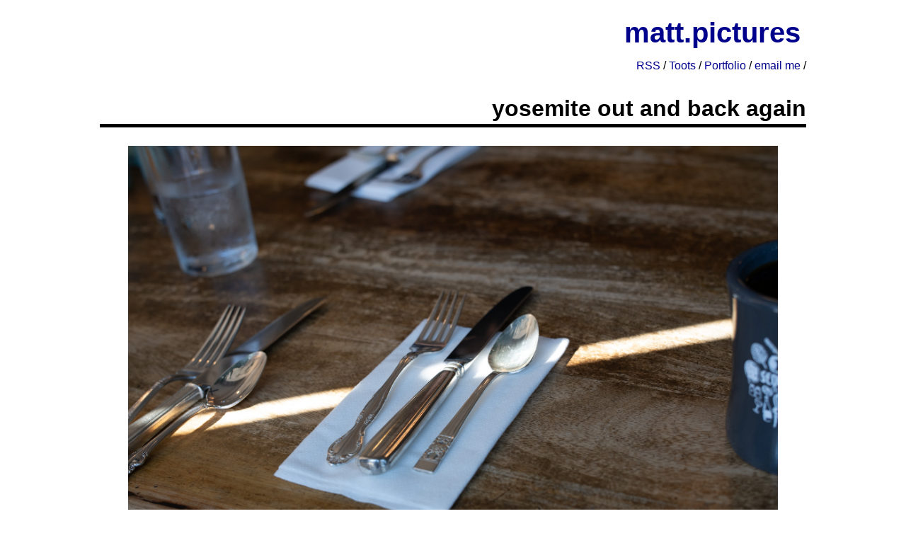

--- FILE ---
content_type: text/html; charset=utf-8
request_url: https://matt.pictures/yosemite_out_and_back_again
body_size: 3340
content:
<!DOCTYPE html>
<html lang="en" class="[scrollbar-gutter:stable]">
  <head>
    <meta charset="utf-8">
    <meta name="viewport" content="width=device-width, initial-scale=1">
    <meta name="csrf-token" content="DABwKQwveXkeKSUEc1pmNEh9YxYjLWIKKkDZJfA6xNCt44WVeD3FNhVI">

    <script defer phx-track-static type="text/javascript" src="/assets/app-5987c10272be7b1595a4d3719090dfaf.js?vsn=d">
    </script>

    <meta charset="utf-8">
    <meta http-equiv="X-UA-Compatible" content="IE=edge">
    <meta name="viewport" content="width=device-width, initial-scale=1.0">

    <meta charset="utf-8">
    <meta property="og:image" content="https://images.matt.pictures/1522/0017.jpg" />
    <meta name="google-site-verification" content="dn-WEbTLy0TZzIcsjAoD6Sin0VE5fmSSCLBIyBr7QFA">
    <meta name="twitter:card" content="summary_large_image">
    <meta property="twitter:site" content="@photomattmills" />
    <meta property="twitter:creator" content="@photomattmills" />

    <meta property="twitter:title" content="yosemite out and back again" />
    <meta property="twitter:description" content="" />
    <meta property="twitter:image" content="https://images.matt.pictures/1522/0017.jpg" />
    <style>:root{    /* --blue: #053f5e;    --middle-blue: #053f5e;    --light-blue: #115173;    --yellow: #ffd700;    --orange: #ea6227;    --light-orange: #f2a51a;    --green: #b9ebcc; */  --blue: #a3a3a4;  --middle-blue: #00028c;  --light-blue: #6b76ff;  --yellow: #000;  --orange: #fd5f00;  --light-orange: #f2a51a;  --green: #000;}.images-grid img {max-width: 100%;}.images-grid {  display: grid;  grid-template-columns: 20% 20% 20% 20% 20%;}.images-grid-cell {  margin: .2em;}body {  margin: auto;  width: 78%;  max-width: 2000px;  border: 0px solid var(--yellow);  padding: 10px;  font-family: Helvetica Neue, Arial;  color: black;  line-height:1.4;  text-align: right;}#header div {  text-align: right;}div .image_editor {  text-align: left;}div .post_editor {  text-align: left;}div .caption  {    text-align: center;    margin-top: -2em;    font-style: italic;    font-size: 80%;}form {  text-align: left;}textarea {  font-size: 1.3em;  font-family: Georgia, serif;  max-width: 100%;}p {  font-family: Times, serif;  font-size: 1.3em;  line-height: 1.3;  max-width: 37em;  margin-left: auto;  margin-right: 3vw;  text-align: left;}li {  font-family: Times, serif;  font-size: 1.3em;  line-height: 1.3;  max-width: 30em;  margin-left: auto;  margin-right: 3vw;  text-align: left;}blockquote { margin-left: auto; margin-right: -3em; border-left: 10px solid var(--middle-blue); max-width: 45em;}blockquote p { max-width: 100%; margin-left: 10px; }h1 {text-align: center;}h2 {    font-size: 2em;    border-bottom: 5px solid black;  }h6 {   font-size: 2.5em;   margin: .2em;}img {  max-width: 100%;  max-height: 85vh;}a:link {  color: var(--middle-blue);  text-decoration: none;}/* visited link */a:visited {  color: var(--blue);  text-decoration: none;}/* mouse over link */a:hover {  color: var(--orange);  text-decoration: none;}/* selected link */a:active {  color: (--light-blue);}.footer img {  width: auto;}/* @media only screen and (max-width: 800px) {  body { width: 98% }  p { font-size: 1em; margin:0; }} */tr:nth-child(odd) {  background: #eee;}@media only screen and (max-width: 900px) {  body { width: 96% }  p { font-size: 1em; }  li { font-size: 1em; }}@media only screen and (max-width: 1200px) {  p { font-family: Times, serif;  font-size: 1em;  line-height: 1.3;  margin-left: auto;  margin-right: 1vw;  text-align: left; }   li { font-family: Times, serif;  font-size: 1em;  line-height: 1.3;  margin-left: auto;  margin-right: 1vw;  text-align: left; }  img { max-width: 100%; max-height: 95vh; }      blockquote { margin:0; margin-left: auto; max-width:30em;}    blockquote p { max-width: 100%; margin-left: 10px; }}</style>
    <title>matt&#39;s pictures</title>
  </head>
  <body class="bg-white">
    <div id="page">      <div class="content">        <div id="header">          <div id="top">            <h6><a href="/" class="title">matt.pictures</a></h6>          </div>          <div id="bottom">            <div class="buttons">              <a href="http://matt.pictures/rss">RSS</a> /              <a href="https://sfba.social/@photomattmills">Toots</a> /              <a href="https://matt.pictures/portfolio">Portfolio</a> /              <a href="mailto:sunrisetimes@gmail.com">email me</a> /             </div>          </div>        </div>

    <header class="px-4 sm:px-6 lg:px-8"></header>
<main class="px-4 py-20 sm:px-6 lg:px-8">
  <div class="mx-auto max-w-2xl">
    <h2>yosemite out and back again</h2>
<div class="post">
<h1>
  <img src="https://images.matt.pictures/1522/0011.jpg" alt="">
</h1>
<p>
This was what, three weeks ago? getting dangerously close to the fluid present, in any case. Sophie was out of town this weekend, off to do work things on the east coast, and I had a weekend free to do whatever I wanted. I realized it would be a perfect time to do a quick overnight in the sierras, see what Yosemite had to offer. I had a new camera to break in and get used to, and time to burn. </p>
<h1>
  <img src="https://images.matt.pictures/1522/0012.jpg" alt="">
</h1>
<p>
So after brunch and a stop for gallon jugs of water, I started driving east. There are a couple ways to get out there, the northern route on 120, which takes you to tioga pass and switchebacks down to the valley proper or the southern route, which goes through Merced to 140. I was headed for some campgrounds on 140 that are first-come first-serve, hoping to get lucky. </p>
<h1>
  <img src="https://images.matt.pictures/1522/0013.jpg" alt="">
</h1>
<p>
And, as luck would have it, there was one tiny spot open at the first campground I stopped at. Just big enough for my little two person tent and a chair, basically. I got my tent set up and went down to the river to put my feet in the water. I sat there and read my book, there being no cell signal, for maybe an hour, and then got up to go back to the tent and sit there and watch the clouds.  </p>
<h1>
  <img src="https://images.matt.pictures/1522/0014.jpg" alt="">
</h1>
<p>
Unfortunately, instead of being high and pretty and harmless, they were a storm coming in. I rushed to get the fly on the tent and hopped inside. Then I had to get back out and re-tie the fly down to bigger rocks; the wind was gusting to maybe 30mph in the canyon, just wild. I sat in the noise of the wind and the rain, waited for it to blow out. Just sitting, alone, in the middle of the storm, can’t see out of the tent because the rain fly went all the way to the ground. </p>
<h1>
  <img src="https://images.matt.pictures/1522/0015.jpg" alt="">
</h1>
<p>
Got up in pretty bad shape, as my ground pad wasn’t holding air; made some coffee and some breakfast. Freeze dried biscuits and gravy, which is actually really palatable. Drove for a half an hour and I was in the park. Walked around, saw some things. Took a bus to a trailhead, hiked up to mirror lake, which is neither mirrored nor a lake; really a wide spot in Tenaya Creek. A nice hike though, with options that kind of get you away from the crowds.</p>
<h1>
  <img src="https://images.matt.pictures/1522/0001.jpg" alt="">
</h1>
<h1>
  <img src="https://images.matt.pictures/1522/0017.jpg" alt="">
</h1>
<h1>
  <img src="https://images.matt.pictures/1522/0018.jpg" alt="">
</h1>
<h1>
  <img src="https://images.matt.pictures/1522/0019.jpg" alt="">
</h1>
<h1>
  <img src="https://images.matt.pictures/1522/0020.jpg" alt="">
</h1>
<h1>
  <img src="https://images.matt.pictures/1522/0021.jpg" alt="">
</h1>
<h1>
  <img src="https://images.matt.pictures/1522/0022.jpg" alt="">
</h1>
<h1>
  <img src="https://images.matt.pictures/1522/0023.jpg" alt="">
</h1>
<p>
Then, after a quick stop to buy gummy bears (the best gummy bears in the world are hte ones in the gift shop in Yosemite National Park, I don’t know how they do it, it’s some local confectioner), I drove home.</p>
<h1>
  <img src="https://images.matt.pictures/1522/0002.jpg" alt="">
</h1>
<h1>
  <img src="https://images.matt.pictures/1522/0025.jpg" alt="">
</h1>

  <h4>Posted by matt on 2023-09-10T07:43:04Z GMT</h4>
</div>

<div class="mt-16">
  <a href="/" data-phx-link="redirect" data-phx-link-state="push" class="text-sm font-semibold leading-6 text-zinc-900 hover:text-zinc-700">
    <span class="hero-arrow-left-solid h-3 w-3"></span>
    Back to posts
  </a>
</div>
  </div>
</main>

    <div id="footer" class="footer">      <p>Copyright &copy; 2008-Forever, Matt Mills.<br /></p>      <a rel="license" href="http://creativecommons.org/licenses/by-nc-sa/4.0/"><img alt="Creative Commons License" style="border-width:0" src="https://i.creativecommons.org/l/by-nc-sa/4.0/88x31.png" /></a><br />This work is licensed under a <a rel="license" href="http://creativecommons.org/licenses/by-nc-sa/4.0/">Creative Commons Attribution-NonCommercial-ShareAlike 4.0 International License</a>.    </div>  </div></div>
  </body>
</html>

--- FILE ---
content_type: text/javascript
request_url: https://matt.pictures/assets/app-5987c10272be7b1595a4d3719090dfaf.js?vsn=d
body_size: 125046
content:
(()=>{var gi=Object.create;var tt=Object.defineProperty,vi=Object.defineProperties,bi=Object.getOwnPropertyDescriptor,wi=Object.getOwnPropertyDescriptors,yi=Object.getOwnPropertyNames,St=Object.getOwnPropertySymbols,ki=Object.getPrototypeOf,Et=Object.prototype.hasOwnProperty,Ai=Object.prototype.propertyIsEnumerable;var Ct=(e,t,i)=>t in e?tt(e,t,{enumerable:!0,configurable:!0,writable:!0,value:i}):e[t]=i,V=(e,t)=>{for(var i in t||(t={}))Et.call(t,i)&&Ct(e,i,t[i]);if(St)for(var i of St(t))Ai.call(t,i)&&Ct(e,i,t[i]);return e},De=(e,t)=>vi(e,wi(t));var Si=(e,t)=>()=>(t||e((t={exports:{}}).exports,t),t.exports);var Ci=(e,t,i,s)=>{if(t&&typeof t=="object"||typeof t=="function")for(let n of yi(t))!Et.call(e,n)&&n!==i&&tt(e,n,{get:()=>t[n],enumerable:!(s=bi(t,n))||s.enumerable});return e};var Ei=(e,t,i)=>(i=e!=null?gi(ki(e)):{},Ci(t||!e||!e.__esModule?tt(i,"default",{value:e,enumerable:!0}):i,e));var fi=Si((ui,Ge)=>{(function(e,t){"use strict";(function(){for(var p=0,c=["ms","moz","webkit","o"],v=0;v<c.length&&!e.requestAnimationFrame;++v)e.requestAnimationFrame=e[c[v]+"RequestAnimationFrame"],e.cancelAnimationFrame=e[c[v]+"CancelAnimationFrame"]||e[c[v]+"CancelRequestAnimationFrame"];e.requestAnimationFrame||(e.requestAnimationFrame=function(b,O){var S=new Date().getTime(),x=Math.max(0,16-(S-p)),j=e.setTimeout(function(){b(S+x)},x);return p=S+x,j}),e.cancelAnimationFrame||(e.cancelAnimationFrame=function(b){clearTimeout(b)})})();var i,s,n,r=null,o=null,a=null,l=function(p,c,v){p.addEventListener?p.addEventListener(c,v,!1):p.attachEvent?p.attachEvent("on"+c,v):p["on"+c]=v},h={autoRun:!0,barThickness:3,barColors:{0:"rgba(26,  188, 156, .9)",".25":"rgba(52,  152, 219, .9)",".50":"rgba(241, 196, 15,  .9)",".75":"rgba(230, 126, 34,  .9)","1.0":"rgba(211, 84,  0,   .9)"},shadowBlur:10,shadowColor:"rgba(0,   0,   0,   .6)",className:null},u=function(){i.width=e.innerWidth,i.height=h.barThickness*5;var p=i.getContext("2d");p.shadowBlur=h.shadowBlur,p.shadowColor=h.shadowColor;var c=p.createLinearGradient(0,0,i.width,0);for(var v in h.barColors)c.addColorStop(v,h.barColors[v]);p.lineWidth=h.barThickness,p.beginPath(),p.moveTo(0,h.barThickness/2),p.lineTo(Math.ceil(s*i.width),h.barThickness/2),p.strokeStyle=c,p.stroke()},m=function(){i=t.createElement("canvas");var p=i.style;p.position="fixed",p.top=p.left=p.right=p.margin=p.padding=0,p.zIndex=100001,p.display="none",h.className&&i.classList.add(h.className),t.body.appendChild(i),l(e,"resize",u)},g={config:function(p){for(var c in p)h.hasOwnProperty(c)&&(h[c]=p[c])},show:function(p){if(!n)if(p){if(a)return;a=setTimeout(()=>g.show(),p)}else n=!0,o!==null&&e.cancelAnimationFrame(o),i||m(),i.style.opacity=1,i.style.display="block",g.progress(0),h.autoRun&&function c(){r=e.requestAnimationFrame(c),g.progress("+"+.05*Math.pow(1-Math.sqrt(s),2))}()},progress:function(p){return typeof p=="undefined"||(typeof p=="string"&&(p=(p.indexOf("+")>=0||p.indexOf("-")>=0?s:0)+parseFloat(p)),s=p>1?1:p,u()),s},hide:function(){clearTimeout(a),a=null,n&&(n=!1,r!=null&&(e.cancelAnimationFrame(r),r=null),function p(){if(g.progress("+.1")>=1&&(i.style.opacity-=.05,i.style.opacity<=.05)){i.style.display="none",o=null;return}o=e.requestAnimationFrame(p)}())}};typeof Ge=="object"&&typeof Ge.exports=="object"?Ge.exports=g:typeof define=="function"&&define.amd?define(function(){return g}):this.topbar=g}).call(ui,window,document)});(function(){var e=t();function t(){if(typeof window.CustomEvent=="function")return window.CustomEvent;function n(r,o){o=o||{bubbles:!1,cancelable:!1,detail:void 0};var a=document.createEvent("CustomEvent");return a.initCustomEvent(r,o.bubbles,o.cancelable,o.detail),a}return n.prototype=window.Event.prototype,n}function i(n,r){var o=document.createElement("input");return o.type="hidden",o.name=n,o.value=r,o}function s(n,r){var o=n.getAttribute("data-to"),a=i("_method",n.getAttribute("data-method")),l=i("_csrf_token",n.getAttribute("data-csrf")),h=document.createElement("form"),u=document.createElement("input"),m=n.getAttribute("target");h.method=n.getAttribute("data-method")==="get"?"get":"post",h.action=o,h.style.display="none",m?h.target=m:r&&(h.target="_blank"),h.appendChild(l),h.appendChild(a),document.body.appendChild(h),u.type="submit",h.appendChild(u),u.click()}window.addEventListener("click",function(n){var r=n.target;if(!n.defaultPrevented)for(;r&&r.getAttribute;){var o=new e("phoenix.link.click",{bubbles:!0,cancelable:!0});if(!r.dispatchEvent(o))return n.preventDefault(),n.stopImmediatePropagation(),!1;if(r.getAttribute("data-method")&&r.getAttribute("data-to"))return s(r,n.metaKey||n.shiftKey),n.preventDefault(),!1;r=r.parentNode}},!1),window.addEventListener("phoenix.link.click",function(n){var r=n.target.getAttribute("data-confirm");r&&!window.confirm(r)&&n.preventDefault()},!1)})();var ye=e=>typeof e=="function"?e:function(){return e},Ti=typeof self!="undefined"?self:null,we=typeof window!="undefined"?window:null,oe=Ti||we||oe,_i="2.0.0",W={connecting:0,open:1,closing:2,closed:3},Ri=1e4,Pi=1e3,U={closed:"closed",errored:"errored",joined:"joined",joining:"joining",leaving:"leaving"},Y={close:"phx_close",error:"phx_error",join:"phx_join",reply:"phx_reply",leave:"phx_leave"},it={longpoll:"longpoll",websocket:"websocket"},xi={complete:4},He=class{constructor(e,t,i,s){this.channel=e,this.event=t,this.payload=i||function(){return{}},this.receivedResp=null,this.timeout=s,this.timeoutTimer=null,this.recHooks=[],this.sent=!1}resend(e){this.timeout=e,this.reset(),this.send()}send(){this.hasReceived("timeout")||(this.startTimeout(),this.sent=!0,this.channel.socket.push({topic:this.channel.topic,event:this.event,payload:this.payload(),ref:this.ref,join_ref:this.channel.joinRef()}))}receive(e,t){return this.hasReceived(e)&&t(this.receivedResp.response),this.recHooks.push({status:e,callback:t}),this}reset(){this.cancelRefEvent(),this.ref=null,this.refEvent=null,this.receivedResp=null,this.sent=!1}matchReceive({status:e,response:t,_ref:i}){this.recHooks.filter(s=>s.status===e).forEach(s=>s.callback(t))}cancelRefEvent(){this.refEvent&&this.channel.off(this.refEvent)}cancelTimeout(){clearTimeout(this.timeoutTimer),this.timeoutTimer=null}startTimeout(){this.timeoutTimer&&this.cancelTimeout(),this.ref=this.channel.socket.makeRef(),this.refEvent=this.channel.replyEventName(this.ref),this.channel.on(this.refEvent,e=>{this.cancelRefEvent(),this.cancelTimeout(),this.receivedResp=e,this.matchReceive(e)}),this.timeoutTimer=setTimeout(()=>{this.trigger("timeout",{})},this.timeout)}hasReceived(e){return this.receivedResp&&this.receivedResp.status===e}trigger(e,t){this.channel.trigger(this.refEvent,{status:e,response:t})}},Tt=class{constructor(e,t){this.callback=e,this.timerCalc=t,this.timer=null,this.tries=0}reset(){this.tries=0,clearTimeout(this.timer)}scheduleTimeout(){clearTimeout(this.timer),this.timer=setTimeout(()=>{this.tries=this.tries+1,this.callback()},this.timerCalc(this.tries+1))}},Li=class{constructor(e,t,i){this.state=U.closed,this.topic=e,this.params=ye(t||{}),this.socket=i,this.bindings=[],this.bindingRef=0,this.timeout=this.socket.timeout,this.joinedOnce=!1,this.joinPush=new He(this,Y.join,this.params,this.timeout),this.pushBuffer=[],this.stateChangeRefs=[],this.rejoinTimer=new Tt(()=>{this.socket.isConnected()&&this.rejoin()},this.socket.rejoinAfterMs),this.stateChangeRefs.push(this.socket.onError(()=>this.rejoinTimer.reset())),this.stateChangeRefs.push(this.socket.onOpen(()=>{this.rejoinTimer.reset(),this.isErrored()&&this.rejoin()})),this.joinPush.receive("ok",()=>{this.state=U.joined,this.rejoinTimer.reset(),this.pushBuffer.forEach(s=>s.send()),this.pushBuffer=[]}),this.joinPush.receive("error",()=>{this.state=U.errored,this.socket.isConnected()&&this.rejoinTimer.scheduleTimeout()}),this.onClose(()=>{this.rejoinTimer.reset(),this.socket.hasLogger()&&this.socket.log("channel",`close ${this.topic} ${this.joinRef()}`),this.state=U.closed,this.socket.remove(this)}),this.onError(s=>{this.socket.hasLogger()&&this.socket.log("channel",`error ${this.topic}`,s),this.isJoining()&&this.joinPush.reset(),this.state=U.errored,this.socket.isConnected()&&this.rejoinTimer.scheduleTimeout()}),this.joinPush.receive("timeout",()=>{this.socket.hasLogger()&&this.socket.log("channel",`timeout ${this.topic} (${this.joinRef()})`,this.joinPush.timeout),new He(this,Y.leave,ye({}),this.timeout).send(),this.state=U.errored,this.joinPush.reset(),this.socket.isConnected()&&this.rejoinTimer.scheduleTimeout()}),this.on(Y.reply,(s,n)=>{this.trigger(this.replyEventName(n),s)})}join(e=this.timeout){if(this.joinedOnce)throw new Error("tried to join multiple times. 'join' can only be called a single time per channel instance");return this.timeout=e,this.joinedOnce=!0,this.rejoin(),this.joinPush}onClose(e){this.on(Y.close,e)}onError(e){return this.on(Y.error,t=>e(t))}on(e,t){let i=this.bindingRef++;return this.bindings.push({event:e,ref:i,callback:t}),i}off(e,t){this.bindings=this.bindings.filter(i=>!(i.event===e&&(typeof t=="undefined"||t===i.ref)))}canPush(){return this.socket.isConnected()&&this.isJoined()}push(e,t,i=this.timeout){if(t=t||{},!this.joinedOnce)throw new Error(`tried to push '${e}' to '${this.topic}' before joining. Use channel.join() before pushing events`);let s=new He(this,e,function(){return t},i);return this.canPush()?s.send():(s.startTimeout(),this.pushBuffer.push(s)),s}leave(e=this.timeout){this.rejoinTimer.reset(),this.joinPush.cancelTimeout(),this.state=U.leaving;let t=()=>{this.socket.hasLogger()&&this.socket.log("channel",`leave ${this.topic}`),this.trigger(Y.close,"leave")},i=new He(this,Y.leave,ye({}),e);return i.receive("ok",()=>t()).receive("timeout",()=>t()),i.send(),this.canPush()||i.trigger("ok",{}),i}onMessage(e,t,i){return t}isMember(e,t,i,s){return this.topic!==e?!1:s&&s!==this.joinRef()?(this.socket.hasLogger()&&this.socket.log("channel","dropping outdated message",{topic:e,event:t,payload:i,joinRef:s}),!1):!0}joinRef(){return this.joinPush.ref}rejoin(e=this.timeout){this.isLeaving()||(this.socket.leaveOpenTopic(this.topic),this.state=U.joining,this.joinPush.resend(e))}trigger(e,t,i,s){let n=this.onMessage(e,t,i,s);if(t&&!n)throw new Error("channel onMessage callbacks must return the payload, modified or unmodified");let r=this.bindings.filter(o=>o.event===e);for(let o=0;o<r.length;o++)r[o].callback(n,i,s||this.joinRef())}replyEventName(e){return`chan_reply_${e}`}isClosed(){return this.state===U.closed}isErrored(){return this.state===U.errored}isJoined(){return this.state===U.joined}isJoining(){return this.state===U.joining}isLeaving(){return this.state===U.leaving}},Ne=class{static request(e,t,i,s,n,r,o){if(oe.XDomainRequest){let a=new oe.XDomainRequest;return this.xdomainRequest(a,e,t,s,n,r,o)}else{let a=new oe.XMLHttpRequest;return this.xhrRequest(a,e,t,i,s,n,r,o)}}static xdomainRequest(e,t,i,s,n,r,o){return e.timeout=n,e.open(t,i),e.onload=()=>{let a=this.parseJSON(e.responseText);o&&o(a)},r&&(e.ontimeout=r),e.onprogress=()=>{},e.send(s),e}static xhrRequest(e,t,i,s,n,r,o,a){return e.open(t,i,!0),e.timeout=r,e.setRequestHeader("Content-Type",s),e.onerror=()=>a&&a(null),e.onreadystatechange=()=>{if(e.readyState===xi.complete&&a){let l=this.parseJSON(e.responseText);a(l)}},o&&(e.ontimeout=o),e.send(n),e}static parseJSON(e){if(!e||e==="")return null;try{return JSON.parse(e)}catch(t){return console&&console.log("failed to parse JSON response",e),null}}static serialize(e,t){let i=[];for(var s in e){if(!Object.prototype.hasOwnProperty.call(e,s))continue;let n=t?`${t}[${s}]`:s,r=e[s];typeof r=="object"?i.push(this.serialize(r,n)):i.push(encodeURIComponent(n)+"="+encodeURIComponent(r))}return i.join("&")}static appendParams(e,t){if(Object.keys(t).length===0)return e;let i=e.match(/\?/)?"&":"?";return`${e}${i}${this.serialize(t)}`}},Ii=e=>{let t="",i=new Uint8Array(e),s=i.byteLength;for(let n=0;n<s;n++)t+=String.fromCharCode(i[n]);return btoa(t)},be=class{constructor(e){this.endPoint=null,this.token=null,this.skipHeartbeat=!0,this.reqs=new Set,this.awaitingBatchAck=!1,this.currentBatch=null,this.currentBatchTimer=null,this.batchBuffer=[],this.onopen=function(){},this.onerror=function(){},this.onmessage=function(){},this.onclose=function(){},this.pollEndpoint=this.normalizeEndpoint(e),this.readyState=W.connecting,setTimeout(()=>this.poll(),0)}normalizeEndpoint(e){return e.replace("ws://","http://").replace("wss://","https://").replace(new RegExp("(.*)/"+it.websocket),"$1/"+it.longpoll)}endpointURL(){return Ne.appendParams(this.pollEndpoint,{token:this.token})}closeAndRetry(e,t,i){this.close(e,t,i),this.readyState=W.connecting}ontimeout(){this.onerror("timeout"),this.closeAndRetry(1005,"timeout",!1)}isActive(){return this.readyState===W.open||this.readyState===W.connecting}poll(){this.ajax("GET","application/json",null,()=>this.ontimeout(),e=>{if(e){var{status:t,token:i,messages:s}=e;this.token=i}else t=0;switch(t){case 200:s.forEach(n=>{setTimeout(()=>this.onmessage({data:n}),0)}),this.poll();break;case 204:this.poll();break;case 410:this.readyState=W.open,this.onopen({}),this.poll();break;case 403:this.onerror(403),this.close(1008,"forbidden",!1);break;case 0:case 500:this.onerror(500),this.closeAndRetry(1011,"internal server error",500);break;default:throw new Error(`unhandled poll status ${t}`)}})}send(e){typeof e!="string"&&(e=Ii(e)),this.currentBatch?this.currentBatch.push(e):this.awaitingBatchAck?this.batchBuffer.push(e):(this.currentBatch=[e],this.currentBatchTimer=setTimeout(()=>{this.batchSend(this.currentBatch),this.currentBatch=null},0))}batchSend(e){this.awaitingBatchAck=!0,this.ajax("POST","application/x-ndjson",e.join(`
`),()=>this.onerror("timeout"),t=>{this.awaitingBatchAck=!1,!t||t.status!==200?(this.onerror(t&&t.status),this.closeAndRetry(1011,"internal server error",!1)):this.batchBuffer.length>0&&(this.batchSend(this.batchBuffer),this.batchBuffer=[])})}close(e,t,i){for(let n of this.reqs)n.abort();this.readyState=W.closed;let s=Object.assign({code:1e3,reason:void 0,wasClean:!0},{code:e,reason:t,wasClean:i});this.batchBuffer=[],clearTimeout(this.currentBatchTimer),this.currentBatchTimer=null,typeof CloseEvent!="undefined"?this.onclose(new CloseEvent("close",s)):this.onclose(s)}ajax(e,t,i,s,n){let r,o=()=>{this.reqs.delete(r),s()};r=Ne.request(e,this.endpointURL(),t,i,this.timeout,o,a=>{this.reqs.delete(r),this.isActive()&&n(a)}),this.reqs.add(r)}};var Fe={HEADER_LENGTH:1,META_LENGTH:4,KINDS:{push:0,reply:1,broadcast:2},encode(e,t){if(e.payload.constructor===ArrayBuffer)return t(this.binaryEncode(e));{let i=[e.join_ref,e.ref,e.topic,e.event,e.payload];return t(JSON.stringify(i))}},decode(e,t){if(e.constructor===ArrayBuffer)return t(this.binaryDecode(e));{let[i,s,n,r,o]=JSON.parse(e);return t({join_ref:i,ref:s,topic:n,event:r,payload:o})}},binaryEncode(e){let{join_ref:t,ref:i,event:s,topic:n,payload:r}=e,o=this.META_LENGTH+t.length+i.length+n.length+s.length,a=new ArrayBuffer(this.HEADER_LENGTH+o),l=new DataView(a),h=0;l.setUint8(h++,this.KINDS.push),l.setUint8(h++,t.length),l.setUint8(h++,i.length),l.setUint8(h++,n.length),l.setUint8(h++,s.length),Array.from(t,m=>l.setUint8(h++,m.charCodeAt(0))),Array.from(i,m=>l.setUint8(h++,m.charCodeAt(0))),Array.from(n,m=>l.setUint8(h++,m.charCodeAt(0))),Array.from(s,m=>l.setUint8(h++,m.charCodeAt(0)));var u=new Uint8Array(a.byteLength+r.byteLength);return u.set(new Uint8Array(a),0),u.set(new Uint8Array(r),a.byteLength),u.buffer},binaryDecode(e){let t=new DataView(e),i=t.getUint8(0),s=new TextDecoder;switch(i){case this.KINDS.push:return this.decodePush(e,t,s);case this.KINDS.reply:return this.decodeReply(e,t,s);case this.KINDS.broadcast:return this.decodeBroadcast(e,t,s)}},decodePush(e,t,i){let s=t.getUint8(1),n=t.getUint8(2),r=t.getUint8(3),o=this.HEADER_LENGTH+this.META_LENGTH-1,a=i.decode(e.slice(o,o+s));o=o+s;let l=i.decode(e.slice(o,o+n));o=o+n;let h=i.decode(e.slice(o,o+r));o=o+r;let u=e.slice(o,e.byteLength);return{join_ref:a,ref:null,topic:l,event:h,payload:u}},decodeReply(e,t,i){let s=t.getUint8(1),n=t.getUint8(2),r=t.getUint8(3),o=t.getUint8(4),a=this.HEADER_LENGTH+this.META_LENGTH,l=i.decode(e.slice(a,a+s));a=a+s;let h=i.decode(e.slice(a,a+n));a=a+n;let u=i.decode(e.slice(a,a+r));a=a+r;let m=i.decode(e.slice(a,a+o));a=a+o;let g=e.slice(a,e.byteLength),p={status:m,response:g};return{join_ref:l,ref:h,topic:u,event:Y.reply,payload:p}},decodeBroadcast(e,t,i){let s=t.getUint8(1),n=t.getUint8(2),r=this.HEADER_LENGTH+2,o=i.decode(e.slice(r,r+s));r=r+s;let a=i.decode(e.slice(r,r+n));r=r+n;let l=e.slice(r,e.byteLength);return{join_ref:null,ref:null,topic:o,event:a,payload:l}}},_t=class{constructor(e,t={}){this.stateChangeCallbacks={open:[],close:[],error:[],message:[]},this.channels=[],this.sendBuffer=[],this.ref=0,this.timeout=t.timeout||Ri,this.transport=t.transport||oe.WebSocket||be,this.primaryPassedHealthCheck=!1,this.longPollFallbackMs=t.longPollFallbackMs,this.fallbackTimer=null,this.sessionStore=t.sessionStorage||oe&&oe.sessionStorage,this.establishedConnections=0,this.defaultEncoder=Fe.encode.bind(Fe),this.defaultDecoder=Fe.decode.bind(Fe),this.closeWasClean=!1,this.disconnecting=!1,this.binaryType=t.binaryType||"arraybuffer",this.connectClock=1,this.transport!==be?(this.encode=t.encode||this.defaultEncoder,this.decode=t.decode||this.defaultDecoder):(this.encode=this.defaultEncoder,this.decode=this.defaultDecoder);let i=null;we&&we.addEventListener&&(we.addEventListener("pagehide",s=>{this.conn&&(this.disconnect(),i=this.connectClock)}),we.addEventListener("pageshow",s=>{i===this.connectClock&&(i=null,this.connect())})),this.heartbeatIntervalMs=t.heartbeatIntervalMs||3e4,this.rejoinAfterMs=s=>t.rejoinAfterMs?t.rejoinAfterMs(s):[1e3,2e3,5e3][s-1]||1e4,this.reconnectAfterMs=s=>t.reconnectAfterMs?t.reconnectAfterMs(s):[10,50,100,150,200,250,500,1e3,2e3][s-1]||5e3,this.logger=t.logger||null,!this.logger&&t.debug&&(this.logger=(s,n,r)=>{console.log(`${s}: ${n}`,r)}),this.longpollerTimeout=t.longpollerTimeout||2e4,this.params=ye(t.params||{}),this.endPoint=`${e}/${it.websocket}`,this.vsn=t.vsn||_i,this.heartbeatTimeoutTimer=null,this.heartbeatTimer=null,this.pendingHeartbeatRef=null,this.reconnectTimer=new Tt(()=>{this.teardown(()=>this.connect())},this.reconnectAfterMs)}getLongPollTransport(){return be}replaceTransport(e){this.connectClock++,this.closeWasClean=!0,clearTimeout(this.fallbackTimer),this.reconnectTimer.reset(),this.conn&&(this.conn.close(),this.conn=null),this.transport=e}protocol(){return location.protocol.match(/^https/)?"wss":"ws"}endPointURL(){let e=Ne.appendParams(Ne.appendParams(this.endPoint,this.params()),{vsn:this.vsn});return e.charAt(0)!=="/"?e:e.charAt(1)==="/"?`${this.protocol()}:${e}`:`${this.protocol()}://${location.host}${e}`}disconnect(e,t,i){this.connectClock++,this.disconnecting=!0,this.closeWasClean=!0,clearTimeout(this.fallbackTimer),this.reconnectTimer.reset(),this.teardown(()=>{this.disconnecting=!1,e&&e()},t,i)}connect(e){e&&(console&&console.log("passing params to connect is deprecated. Instead pass :params to the Socket constructor"),this.params=ye(e)),!(this.conn&&!this.disconnecting)&&(this.longPollFallbackMs&&this.transport!==be?this.connectWithFallback(be,this.longPollFallbackMs):this.transportConnect())}log(e,t,i){this.logger&&this.logger(e,t,i)}hasLogger(){return this.logger!==null}onOpen(e){let t=this.makeRef();return this.stateChangeCallbacks.open.push([t,e]),t}onClose(e){let t=this.makeRef();return this.stateChangeCallbacks.close.push([t,e]),t}onError(e){let t=this.makeRef();return this.stateChangeCallbacks.error.push([t,e]),t}onMessage(e){let t=this.makeRef();return this.stateChangeCallbacks.message.push([t,e]),t}ping(e){if(!this.isConnected())return!1;let t=this.makeRef(),i=Date.now();this.push({topic:"phoenix",event:"heartbeat",payload:{},ref:t});let s=this.onMessage(n=>{n.ref===t&&(this.off([s]),e(Date.now()-i))});return!0}transportConnect(){this.connectClock++,this.closeWasClean=!1,this.conn=new this.transport(this.endPointURL()),this.conn.binaryType=this.binaryType,this.conn.timeout=this.longpollerTimeout,this.conn.onopen=()=>this.onConnOpen(),this.conn.onerror=e=>this.onConnError(e),this.conn.onmessage=e=>this.onConnMessage(e),this.conn.onclose=e=>this.onConnClose(e)}getSession(e){return this.sessionStore&&this.sessionStore.getItem(e)}storeSession(e,t){this.sessionStore&&this.sessionStore.setItem(e,t)}connectWithFallback(e,t=2500){clearTimeout(this.fallbackTimer);let i=!1,s=!0,n,r,o=a=>{this.log("transport",`falling back to ${e.name}...`,a),this.off([n,r]),s=!1,this.replaceTransport(e),this.transportConnect()};if(this.getSession(`phx:fallback:${e.name}`))return o("memorized");this.fallbackTimer=setTimeout(o,t),r=this.onError(a=>{this.log("transport","error",a),s&&!i&&(clearTimeout(this.fallbackTimer),o(a))}),this.onOpen(()=>{if(i=!0,!s)return this.primaryPassedHealthCheck||this.storeSession(`phx:fallback:${e.name}`,"true"),this.log("transport",`established ${e.name} fallback`);clearTimeout(this.fallbackTimer),this.fallbackTimer=setTimeout(o,t),this.ping(a=>{this.log("transport","connected to primary after",a),this.primaryPassedHealthCheck=!0,clearTimeout(this.fallbackTimer)})}),this.transportConnect()}clearHeartbeats(){clearTimeout(this.heartbeatTimer),clearTimeout(this.heartbeatTimeoutTimer)}onConnOpen(){this.hasLogger()&&this.log("transport",`${this.transport.name} connected to ${this.endPointURL()}`),this.closeWasClean=!1,this.disconnecting=!1,this.establishedConnections++,this.flushSendBuffer(),this.reconnectTimer.reset(),this.resetHeartbeat(),this.stateChangeCallbacks.open.forEach(([,e])=>e())}heartbeatTimeout(){this.pendingHeartbeatRef&&(this.pendingHeartbeatRef=null,this.hasLogger()&&this.log("transport","heartbeat timeout. Attempting to re-establish connection"),this.triggerChanError(),this.closeWasClean=!1,this.teardown(()=>this.reconnectTimer.scheduleTimeout(),Pi,"heartbeat timeout"))}resetHeartbeat(){this.conn&&this.conn.skipHeartbeat||(this.pendingHeartbeatRef=null,this.clearHeartbeats(),this.heartbeatTimer=setTimeout(()=>this.sendHeartbeat(),this.heartbeatIntervalMs))}teardown(e,t,i){if(!this.conn)return e&&e();let s=this.connectClock;this.waitForBufferDone(()=>{s===this.connectClock&&(this.conn&&(t?this.conn.close(t,i||""):this.conn.close()),this.waitForSocketClosed(()=>{s===this.connectClock&&(this.conn&&(this.conn.onopen=function(){},this.conn.onerror=function(){},this.conn.onmessage=function(){},this.conn.onclose=function(){},this.conn=null),e&&e())}))})}waitForBufferDone(e,t=1){if(t===5||!this.conn||!this.conn.bufferedAmount){e();return}setTimeout(()=>{this.waitForBufferDone(e,t+1)},150*t)}waitForSocketClosed(e,t=1){if(t===5||!this.conn||this.conn.readyState===W.closed){e();return}setTimeout(()=>{this.waitForSocketClosed(e,t+1)},150*t)}onConnClose(e){let t=e&&e.code;this.hasLogger()&&this.log("transport","close",e),this.triggerChanError(),this.clearHeartbeats(),!this.closeWasClean&&t!==1e3&&this.reconnectTimer.scheduleTimeout(),this.stateChangeCallbacks.close.forEach(([,i])=>i(e))}onConnError(e){this.hasLogger()&&this.log("transport",e);let t=this.transport,i=this.establishedConnections;this.stateChangeCallbacks.error.forEach(([,s])=>{s(e,t,i)}),(t===this.transport||i>0)&&this.triggerChanError()}triggerChanError(){this.channels.forEach(e=>{e.isErrored()||e.isLeaving()||e.isClosed()||e.trigger(Y.error)})}connectionState(){switch(this.conn&&this.conn.readyState){case W.connecting:return"connecting";case W.open:return"open";case W.closing:return"closing";default:return"closed"}}isConnected(){return this.connectionState()==="open"}remove(e){this.off(e.stateChangeRefs),this.channels=this.channels.filter(t=>t!==e)}off(e){for(let t in this.stateChangeCallbacks)this.stateChangeCallbacks[t]=this.stateChangeCallbacks[t].filter(([i])=>e.indexOf(i)===-1)}channel(e,t={}){let i=new Li(e,t,this);return this.channels.push(i),i}push(e){if(this.hasLogger()){let{topic:t,event:i,payload:s,ref:n,join_ref:r}=e;this.log("push",`${t} ${i} (${r}, ${n})`,s)}this.isConnected()?this.encode(e,t=>this.conn.send(t)):this.sendBuffer.push(()=>this.encode(e,t=>this.conn.send(t)))}makeRef(){let e=this.ref+1;return e===this.ref?this.ref=0:this.ref=e,this.ref.toString()}sendHeartbeat(){this.pendingHeartbeatRef&&!this.isConnected()||(this.pendingHeartbeatRef=this.makeRef(),this.push({topic:"phoenix",event:"heartbeat",payload:{},ref:this.pendingHeartbeatRef}),this.heartbeatTimeoutTimer=setTimeout(()=>this.heartbeatTimeout(),this.heartbeatIntervalMs))}flushSendBuffer(){this.isConnected()&&this.sendBuffer.length>0&&(this.sendBuffer.forEach(e=>e()),this.sendBuffer=[])}onConnMessage(e){this.decode(e.data,t=>{let{topic:i,event:s,payload:n,ref:r,join_ref:o}=t;r&&r===this.pendingHeartbeatRef&&(this.clearHeartbeats(),this.pendingHeartbeatRef=null,this.heartbeatTimer=setTimeout(()=>this.sendHeartbeat(),this.heartbeatIntervalMs)),this.hasLogger()&&this.log("receive",`${n.status||""} ${i} ${s} ${r&&"("+r+")"||""}`,n);for(let a=0;a<this.channels.length;a++){let l=this.channels[a];l.isMember(i,s,n,o)&&l.trigger(s,n,r,o)}for(let a=0;a<this.stateChangeCallbacks.message.length;a++){let[,l]=this.stateChangeCallbacks.message[a];l(t)}})}leaveOpenTopic(e){let t=this.channels.find(i=>i.topic===e&&(i.isJoined()||i.isJoining()));t&&(this.hasLogger()&&this.log("transport",`leaving duplicate topic "${e}"`),t.leave())}};var ii="consecutive-reloads",Oi=10,Di=5e3,Hi=1e4,Fi=3e4,si=["phx-click-loading","phx-change-loading","phx-submit-loading","phx-keydown-loading","phx-keyup-loading","phx-blur-loading","phx-focus-loading","phx-hook-loading"],Z="data-phx-component",st="data-phx-link",Ni="track-static",Mi="data-phx-link-state",ve="data-phx-ref-loading",J="data-phx-ref-src",P="data-phx-ref-lock",Rt="phx-pending-refs",ni="track-uploads",ee="data-phx-upload-ref",vt="data-phx-preflighted-refs",Ui="data-phx-done-refs",Pt="drop-target",dt="data-phx-active-refs",qe="phx:live-file:updated",ri="data-phx-skip",oi="data-phx-id",xt="data-phx-prune",Lt="phx-connected",ae="phx-loading",pe="phx-error",It="phx-client-error",ke="phx-server-error",de="data-phx-parent-id",bt="data-phx-main",re="data-phx-root-id",ct="viewport-top",ut="viewport-bottom",$i="trigger-action",Xe="phx-has-focused",ji=["text","textarea","number","email","password","search","tel","url","date","time","datetime-local","color","range"],ai=["checkbox","radio"],Le="phx-has-submitted",K="data-phx-session",ce=`[${K}]`,ft="data-phx-sticky",he="data-phx-static",pt="data-phx-readonly",ge="data-phx-disabled",Ot="disable-with",ze="data-phx-disable-with-restore",Ae="hook",Bi="debounce",Vi="throttle",Ke="update",nt="stream",Se="data-phx-stream",Ji="key",X="phxPrivate",Dt="auto-recover",Me="phx:live-socket:debug",rt="phx:live-socket:profiling",ot="phx:live-socket:latency-sim",Ue="phx:nav-history-position",qi="progress",Ht="mounted",Ft="__phoenix_reload_status__",Wi=1,Nt=3,Xi=200,zi=500,Ki="phx-",Gi=3e4,Ce="debounce-trigger",Ee="throttled",Mt="debounce-prev-key",Yi={debounce:300,throttle:300},Ut=[ve,J,P],$e="d",z="s",at="r",H="c",$t="e",jt="r",Bt="t",Qi="p",Vt="stream",Zi=class{constructor(e,t,i){let{chunk_size:s,chunk_timeout:n}=t;this.liveSocket=i,this.entry=e,this.offset=0,this.chunkSize=s,this.chunkTimeout=n,this.chunkTimer=null,this.errored=!1,this.uploadChannel=i.channel(`lvu:${e.ref}`,{token:e.metadata()})}error(e){this.errored||(this.uploadChannel.leave(),this.errored=!0,clearTimeout(this.chunkTimer),this.entry.error(e))}upload(){this.uploadChannel.onError(e=>this.error(e)),this.uploadChannel.join().receive("ok",e=>this.readNextChunk()).receive("error",e=>this.error(e))}isDone(){return this.offset>=this.entry.file.size}readNextChunk(){let e=new window.FileReader,t=this.entry.file.slice(this.offset,this.chunkSize+this.offset);e.onload=i=>{if(i.target.error===null)this.offset+=i.target.result.byteLength,this.pushChunk(i.target.result);else return _("Read error: "+i.target.error)},e.readAsArrayBuffer(t)}pushChunk(e){this.uploadChannel.isJoined()&&this.uploadChannel.push("chunk",e,this.chunkTimeout).receive("ok",()=>{this.entry.progress(this.offset/this.entry.file.size*100),this.isDone()||(this.chunkTimer=setTimeout(()=>this.readNextChunk(),this.liveSocket.getLatencySim()||0))}).receive("error",({reason:t})=>this.error(t))}},_=(e,t)=>console.error&&console.error(e,t),Q=e=>{let t=typeof e;return t==="number"||t==="string"&&/^(0|[1-9]\d*)$/.test(e)};function es(){let e=new Set,t=document.querySelectorAll("*[id]");for(let i=0,s=t.length;i<s;i++)e.has(t[i].id)?console.error(`Multiple IDs detected: ${t[i].id}. Ensure unique element ids.`):e.add(t[i].id)}function ts(e){let t=new Set;Object.keys(e).forEach(i=>{let s=document.getElementById(i);s&&s.parentElement&&s.parentElement.getAttribute("phx-update")!=="stream"&&t.add(`The stream container with id "${s.parentElement.id}" is missing the phx-update="stream" attribute. Ensure it is set for streams to work properly.`)}),t.forEach(i=>console.error(i))}var is=(e,t,i,s)=>{e.liveSocket.isDebugEnabled()&&console.log(`${e.id} ${t}: ${i} - `,s)},Te=e=>typeof e=="function"?e:function(){return e},We=e=>JSON.parse(JSON.stringify(e)),xe=(e,t,i)=>{do{if(e.matches(`[${t}]`)&&!e.disabled)return e;e=e.parentElement||e.parentNode}while(e!==null&&e.nodeType===1&&!(i&&i.isSameNode(e)||e.matches(ce)));return null},me=e=>e!==null&&typeof e=="object"&&!(e instanceof Array),ss=(e,t)=>JSON.stringify(e)===JSON.stringify(t),Jt=e=>{for(let t in e)return!1;return!0},ne=(e,t)=>e&&t(e),ns=function(e,t,i,s){e.forEach(n=>{new Zi(n,i.config,s).upload()})},rs={canPushState(){return typeof history.pushState!="undefined"},dropLocal(e,t,i){return e.removeItem(this.localKey(t,i))},updateLocal(e,t,i,s,n){let r=this.getLocal(e,t,i),o=this.localKey(t,i),a=r===null?s:n(r);return e.setItem(o,JSON.stringify(a)),a},getLocal(e,t,i){return JSON.parse(e.getItem(this.localKey(t,i)))},updateCurrentState(e){this.canPushState()&&history.replaceState(e(history.state||{}),"",window.location.href)},pushState(e,t,i){if(this.canPushState()){if(i!==window.location.href){if(t.type=="redirect"&&t.scroll){let s=history.state||{};s.scroll=t.scroll,history.replaceState(s,"",window.location.href)}delete t.scroll,history[e+"State"](t,"",i||null),window.requestAnimationFrame(()=>{let s=this.getHashTargetEl(window.location.hash);s?s.scrollIntoView():t.type==="redirect"&&window.scroll(0,0)})}}else this.redirect(i)},setCookie(e,t,i){let s=typeof i=="number"?` max-age=${i};`:"";document.cookie=`${e}=${t};${s} path=/`},getCookie(e){return document.cookie.replace(new RegExp(`(?:(?:^|.*;s*)${e}s*=s*([^;]*).*$)|^.*$`),"$1")},deleteCookie(e){document.cookie=`${e}=; max-age=-1; path=/`},redirect(e,t){t&&this.setCookie("__phoenix_flash__",t,60),window.location=e},localKey(e,t){return`${e}-${t}`},getHashTargetEl(e){let t=e.toString().substring(1);if(t!=="")return document.getElementById(t)||document.querySelector(`a[name="${t}"]`)}},N=rs,le={byId(e){return document.getElementById(e)||_(`no id found for ${e}`)},removeClass(e,t){e.classList.remove(t),e.classList.length===0&&e.removeAttribute("class")},all(e,t,i){if(!e)return[];let s=Array.from(e.querySelectorAll(t));return i?s.forEach(i):s},childNodeLength(e){let t=document.createElement("template");return t.innerHTML=e,t.content.childElementCount},isUploadInput(e){return e.type==="file"&&e.getAttribute(ee)!==null},isAutoUpload(e){return e.hasAttribute("data-phx-auto-upload")},findUploadInputs(e){let t=e.id,i=this.all(document,`input[type="file"][${ee}][form="${t}"]`);return this.all(e,`input[type="file"][${ee}]`).concat(i)},findComponentNodeList(e,t){return this.filterWithinSameLiveView(this.all(e,`[${Z}="${t}"]`),e)},isPhxDestroyed(e){return!!(e.id&&le.private(e,"destroyed"))},wantsNewTab(e){let t=e.ctrlKey||e.shiftKey||e.metaKey||e.button&&e.button===1,i=e.target instanceof HTMLAnchorElement&&e.target.hasAttribute("download"),s=e.target.hasAttribute("target")&&e.target.getAttribute("target").toLowerCase()==="_blank",n=e.target.hasAttribute("target")&&!e.target.getAttribute("target").startsWith("_");return t||s||i||n},isUnloadableFormSubmit(e){return e.target&&e.target.getAttribute("method")==="dialog"||e.submitter&&e.submitter.getAttribute("formmethod")==="dialog"?!1:!e.defaultPrevented&&!this.wantsNewTab(e)},isNewPageClick(e,t){let i=e.target instanceof HTMLAnchorElement?e.target.getAttribute("href"):null,s;if(e.defaultPrevented||i===null||this.wantsNewTab(e)||i.startsWith("mailto:")||i.startsWith("tel:")||e.target.isContentEditable)return!1;try{s=new URL(i)}catch(n){try{s=new URL(i,t)}catch(r){return!0}}return s.host===t.host&&s.protocol===t.protocol&&s.pathname===t.pathname&&s.search===t.search?s.hash===""&&!s.href.endsWith("#"):s.protocol.startsWith("http")},markPhxChildDestroyed(e){this.isPhxChild(e)&&e.setAttribute(K,""),this.putPrivate(e,"destroyed",!0)},findPhxChildrenInFragment(e,t){let i=document.createElement("template");return i.innerHTML=e,this.findPhxChildren(i.content,t)},isIgnored(e,t){return(e.getAttribute(t)||e.getAttribute("data-phx-update"))==="ignore"},isPhxUpdate(e,t,i){return e.getAttribute&&i.indexOf(e.getAttribute(t))>=0},findPhxSticky(e){return this.all(e,`[${ft}]`)},findPhxChildren(e,t){return this.all(e,`${ce}[${de}="${t}"]`)},findExistingParentCIDs(e,t){let i=new Set,s=new Set;return t.forEach(n=>{this.filterWithinSameLiveView(this.all(e,`[${Z}="${n}"]`),e).forEach(r=>{i.add(n),this.filterWithinSameLiveView(this.all(r,`[${Z}]`),r).map(o=>parseInt(o.getAttribute(Z))).forEach(o=>s.add(o))})}),s.forEach(n=>i.delete(n)),i},filterWithinSameLiveView(e,t){return t.querySelector(ce)?e.filter(i=>this.withinSameLiveView(i,t)):e},withinSameLiveView(e,t){for(;e=e.parentNode;){if(e.isSameNode(t))return!0;if(e.getAttribute(K)!==null)return!1}},private(e,t){return e[X]&&e[X][t]},deletePrivate(e,t){e[X]&&delete e[X][t]},putPrivate(e,t,i){e[X]||(e[X]={}),e[X][t]=i},updatePrivate(e,t,i,s){let n=this.private(e,t);n===void 0?this.putPrivate(e,t,s(i)):this.putPrivate(e,t,s(n))},syncPendingAttrs(e,t){e.hasAttribute(J)&&(si.forEach(i=>{e.classList.contains(i)&&t.classList.add(i)}),Ut.filter(i=>e.hasAttribute(i)).forEach(i=>{t.setAttribute(i,e.getAttribute(i))}))},copyPrivates(e,t){t[X]&&(e[X]=t[X])},putTitle(e){let t=document.querySelector("title");if(t){let{prefix:i,suffix:s,default:n}=t.dataset,r=typeof e!="string"||e.trim()==="";if(r&&typeof n!="string")return;let o=r?n:e;document.title=`${i||""}${o||""}${s||""}`}else document.title=e},debounce(e,t,i,s,n,r,o,a){let l=e.getAttribute(i),h=e.getAttribute(n);l===""&&(l=s),h===""&&(h=r);let u=l||h;switch(u){case null:return a();case"blur":this.incCycle(e,"debounce-blur-cycle",()=>{o()&&a()}),this.once(e,"debounce-blur")&&e.addEventListener("blur",()=>this.triggerCycle(e,"debounce-blur-cycle"));return;default:let m=parseInt(u),g=()=>h?this.deletePrivate(e,Ee):a(),p=this.incCycle(e,Ce,g);if(isNaN(m))return _(`invalid throttle/debounce value: ${u}`);if(h){let v=!1;if(t.type==="keydown"){let b=this.private(e,Mt);this.putPrivate(e,Mt,t.key),v=b!==t.key}if(!v&&this.private(e,Ee))return!1;{a();let b=setTimeout(()=>{o()&&this.triggerCycle(e,Ce)},m);this.putPrivate(e,Ee,b)}}else setTimeout(()=>{o()&&this.triggerCycle(e,Ce,p)},m);let c=e.form;c&&this.once(c,"bind-debounce")&&c.addEventListener("submit",()=>{Array.from(new FormData(c).entries(),([v])=>{let b=c.querySelector(`[name="${v}"]`);this.incCycle(b,Ce),this.deletePrivate(b,Ee)})}),this.once(e,"bind-debounce")&&e.addEventListener("blur",()=>{clearTimeout(this.private(e,Ee)),this.triggerCycle(e,Ce)})}},triggerCycle(e,t,i){let[s,n]=this.private(e,t);i||(i=s),i===s&&(this.incCycle(e,t),n())},once(e,t){return this.private(e,t)===!0?!1:(this.putPrivate(e,t,!0),!0)},incCycle(e,t,i=function(){}){let[s]=this.private(e,t)||[0,i];return s++,this.putPrivate(e,t,[s,i]),s},maintainPrivateHooks(e,t,i,s){e.hasAttribute&&e.hasAttribute("data-phx-hook")&&!t.hasAttribute("data-phx-hook")&&t.setAttribute("data-phx-hook",e.getAttribute("data-phx-hook")),t.hasAttribute&&(t.hasAttribute(i)||t.hasAttribute(s))&&t.setAttribute("data-phx-hook","Phoenix.InfiniteScroll")},putCustomElHook(e,t){e.isConnected?e.setAttribute("data-phx-hook",""):console.error(`
        hook attached to non-connected DOM element
        ensure you are calling createHook within your connectedCallback. ${e.outerHTML}
      `),this.putPrivate(e,"custom-el-hook",t)},getCustomElHook(e){return this.private(e,"custom-el-hook")},isUsedInput(e){return e.nodeType===Node.ELEMENT_NODE&&(this.private(e,Xe)||this.private(e,Le))},resetForm(e){Array.from(e.elements).forEach(t=>{this.deletePrivate(t,Xe),this.deletePrivate(t,Le)})},isPhxChild(e){return e.getAttribute&&e.getAttribute(de)},isPhxSticky(e){return e.getAttribute&&e.getAttribute(ft)!==null},isChildOfAny(e,t){return!!t.find(i=>i.contains(e))},firstPhxChild(e){return this.isPhxChild(e)?e:this.all(e,`[${de}]`)[0]},dispatchEvent(e,t,i={}){let s=!0;e.nodeName==="INPUT"&&e.type==="file"&&t==="click"&&(s=!1);let o={bubbles:i.bubbles===void 0?s:!!i.bubbles,cancelable:!0,detail:i.detail||{}},a=t==="click"?new MouseEvent("click",o):new CustomEvent(t,o);e.dispatchEvent(a)},cloneNode(e,t){if(typeof t=="undefined")return e.cloneNode(!0);{let i=e.cloneNode(!1);return i.innerHTML=t,i}},mergeAttrs(e,t,i={}){let s=new Set(i.exclude||[]),n=i.isIgnored,r=t.attributes;for(let a=r.length-1;a>=0;a--){let l=r[a].name;if(s.has(l))l==="value"&&e.value===t.value&&e.setAttribute("value",t.getAttribute(l));else{let h=t.getAttribute(l);e.getAttribute(l)!==h&&(!n||n&&l.startsWith("data-"))&&e.setAttribute(l,h)}}let o=e.attributes;for(let a=o.length-1;a>=0;a--){let l=o[a].name;n?l.startsWith("data-")&&!t.hasAttribute(l)&&!Ut.includes(l)&&e.removeAttribute(l):t.hasAttribute(l)||e.removeAttribute(l)}},mergeFocusedInput(e,t){e instanceof HTMLSelectElement||le.mergeAttrs(e,t,{exclude:["value"]}),t.readOnly?e.setAttribute("readonly",!0):e.removeAttribute("readonly")},hasSelectionRange(e){return e.setSelectionRange&&(e.type==="text"||e.type==="textarea")},restoreFocus(e,t,i){if(e instanceof HTMLSelectElement&&e.focus(),!le.isTextualInput(e))return;e.matches(":focus")||e.focus(),this.hasSelectionRange(e)&&e.setSelectionRange(t,i)},isFormInput(e){return/^(?:input|select|textarea)$/i.test(e.tagName)&&e.type!=="button"},syncAttrsToProps(e){e instanceof HTMLInputElement&&ai.indexOf(e.type.toLocaleLowerCase())>=0&&(e.checked=e.getAttribute("checked")!==null)},isTextualInput(e){return ji.indexOf(e.type)>=0},isNowTriggerFormExternal(e,t){return e.getAttribute&&e.getAttribute(t)!==null&&document.body.contains(e)},cleanChildNodes(e,t){if(le.isPhxUpdate(e,t,["append","prepend"])){let i=[];e.childNodes.forEach(s=>{s.id||(!(s.nodeType===Node.TEXT_NODE&&s.nodeValue.trim()==="")&&s.nodeType!==Node.COMMENT_NODE&&_(`only HTML element tags with an id are allowed inside containers with phx-update.

removing illegal node: "${(s.outerHTML||s.nodeValue).trim()}"

`),i.push(s))}),i.forEach(s=>s.remove())}},replaceRootContainer(e,t,i){let s=new Set(["id",K,he,bt,re]);if(e.tagName.toLowerCase()===t.toLowerCase())return Array.from(e.attributes).filter(n=>!s.has(n.name.toLowerCase())).forEach(n=>e.removeAttribute(n.name)),Object.keys(i).filter(n=>!s.has(n.toLowerCase())).forEach(n=>e.setAttribute(n,i[n])),e;{let n=document.createElement(t);return Object.keys(i).forEach(r=>n.setAttribute(r,i[r])),s.forEach(r=>n.setAttribute(r,e.getAttribute(r))),n.innerHTML=e.innerHTML,e.replaceWith(n),n}},getSticky(e,t,i){let s=(le.private(e,"sticky")||[]).find(([n])=>t===n);if(s){let[n,r,o]=s;return o}else return typeof i=="function"?i():i},deleteSticky(e,t){this.updatePrivate(e,"sticky",[],i=>i.filter(([s,n])=>s!==t))},putSticky(e,t,i){let s=i(e);this.updatePrivate(e,"sticky",[],n=>{let r=n.findIndex(([o])=>t===o);return r>=0?n[r]=[t,i,s]:n.push([t,i,s]),n})},applyStickyOperations(e){let t=le.private(e,"sticky");t&&t.forEach(([i,s,n])=>this.putSticky(e,i,s))},isLocked(e){return e.hasAttribute&&e.hasAttribute(P)}},d=le,_e=class{static isActive(e,t){let i=t._phxRef===void 0,n=e.getAttribute(dt).split(",").indexOf(I.genFileRef(t))>=0;return t.size>0&&(i||n)}static isPreflighted(e,t){return e.getAttribute(vt).split(",").indexOf(I.genFileRef(t))>=0&&this.isActive(e,t)}static isPreflightInProgress(e){return e._preflightInProgress===!0}static markPreflightInProgress(e){e._preflightInProgress=!0}constructor(e,t,i,s){this.ref=I.genFileRef(t),this.fileEl=e,this.file=t,this.view=i,this.meta=null,this._isCancelled=!1,this._isDone=!1,this._progress=0,this._lastProgressSent=-1,this._onDone=function(){},this._onElUpdated=this.onElUpdated.bind(this),this.fileEl.addEventListener(qe,this._onElUpdated),this.autoUpload=s}metadata(){return this.meta}progress(e){this._progress=Math.floor(e),this._progress>this._lastProgressSent&&(this._progress>=100?(this._progress=100,this._lastProgressSent=100,this._isDone=!0,this.view.pushFileProgress(this.fileEl,this.ref,100,()=>{I.untrackFile(this.fileEl,this.file),this._onDone()})):(this._lastProgressSent=this._progress,this.view.pushFileProgress(this.fileEl,this.ref,this._progress)))}isCancelled(){return this._isCancelled}cancel(){this.file._preflightInProgress=!1,this._isCancelled=!0,this._isDone=!0,this._onDone()}isDone(){return this._isDone}error(e="failed"){this.fileEl.removeEventListener(qe,this._onElUpdated),this.view.pushFileProgress(this.fileEl,this.ref,{error:e}),this.isAutoUpload()||I.clearFiles(this.fileEl)}isAutoUpload(){return this.autoUpload}onDone(e){this._onDone=()=>{this.fileEl.removeEventListener(qe,this._onElUpdated),e()}}onElUpdated(){this.fileEl.getAttribute(dt).split(",").indexOf(this.ref)===-1&&(I.untrackFile(this.fileEl,this.file),this.cancel())}toPreflightPayload(){return{last_modified:this.file.lastModified,name:this.file.name,relative_path:this.file.webkitRelativePath,size:this.file.size,type:this.file.type,ref:this.ref,meta:typeof this.file.meta=="function"?this.file.meta():void 0}}uploader(e){if(this.meta.uploader){let t=e[this.meta.uploader]||_(`no uploader configured for ${this.meta.uploader}`);return{name:this.meta.uploader,callback:t}}else return{name:"channel",callback:ns}}zipPostFlight(e){this.meta=e.entries[this.ref],this.meta||_(`no preflight upload response returned with ref ${this.ref}`,{input:this.fileEl,response:e})}},os=0,I=class mt{static genFileRef(t){let i=t._phxRef;return i!==void 0?i:(t._phxRef=(os++).toString(),t._phxRef)}static getEntryDataURL(t,i,s){let n=this.activeFiles(t).find(r=>this.genFileRef(r)===i);s(URL.createObjectURL(n))}static hasUploadsInProgress(t){let i=0;return d.findUploadInputs(t).forEach(s=>{s.getAttribute(vt)!==s.getAttribute(Ui)&&i++}),i>0}static serializeUploads(t){let i=this.activeFiles(t),s={};return i.forEach(n=>{let r={path:t.name},o=t.getAttribute(ee);s[o]=s[o]||[],r.ref=this.genFileRef(n),r.last_modified=n.lastModified,r.name=n.name||r.ref,r.relative_path=n.webkitRelativePath,r.type=n.type,r.size=n.size,typeof n.meta=="function"&&(r.meta=n.meta()),s[o].push(r)}),s}static clearFiles(t){t.value=null,t.removeAttribute(ee),d.putPrivate(t,"files",[])}static untrackFile(t,i){d.putPrivate(t,"files",d.private(t,"files").filter(s=>!Object.is(s,i)))}static trackFiles(t,i,s){if(t.getAttribute("multiple")!==null){let n=i.filter(r=>!this.activeFiles(t).find(o=>Object.is(o,r)));d.updatePrivate(t,"files",[],r=>r.concat(n)),t.value=null}else s&&s.files.length>0&&(t.files=s.files),d.putPrivate(t,"files",i)}static activeFileInputs(t){let i=d.findUploadInputs(t);return Array.from(i).filter(s=>s.files&&this.activeFiles(s).length>0)}static activeFiles(t){return(d.private(t,"files")||[]).filter(i=>_e.isActive(t,i))}static inputsAwaitingPreflight(t){let i=d.findUploadInputs(t);return Array.from(i).filter(s=>this.filesAwaitingPreflight(s).length>0)}static filesAwaitingPreflight(t){return this.activeFiles(t).filter(i=>!_e.isPreflighted(t,i)&&!_e.isPreflightInProgress(i))}static markPreflightInProgress(t){t.forEach(i=>_e.markPreflightInProgress(i.file))}constructor(t,i,s){this.autoUpload=d.isAutoUpload(t),this.view=i,this.onComplete=s,this._entries=Array.from(mt.filesAwaitingPreflight(t)||[]).map(n=>new _e(t,n,i,this.autoUpload)),mt.markPreflightInProgress(this._entries),this.numEntriesInProgress=this._entries.length}isAutoUpload(){return this.autoUpload}entries(){return this._entries}initAdapterUpload(t,i,s){this._entries=this._entries.map(r=>(r.isCancelled()?(this.numEntriesInProgress--,this.numEntriesInProgress===0&&this.onComplete()):(r.zipPostFlight(t),r.onDone(()=>{this.numEntriesInProgress--,this.numEntriesInProgress===0&&this.onComplete()})),r));let n=this._entries.reduce((r,o)=>{if(!o.meta)return r;let{name:a,callback:l}=o.uploader(s.uploaders);return r[a]=r[a]||{callback:l,entries:[]},r[a].entries.push(o),r},{});for(let r in n){let{callback:o,entries:a}=n[r];o(a,i,t,s)}}},as={anyOf(e,t){return t.find(i=>e instanceof i)},isFocusable(e,t){return e instanceof HTMLAnchorElement&&e.rel!=="ignore"||e instanceof HTMLAreaElement&&e.href!==void 0||!e.disabled&&this.anyOf(e,[HTMLInputElement,HTMLSelectElement,HTMLTextAreaElement,HTMLButtonElement])||e instanceof HTMLIFrameElement||e.tabIndex>=0||!t&&e.getAttribute("tabindex")!==null&&e.getAttribute("aria-hidden")!=="true"},attemptFocus(e,t){if(this.isFocusable(e,t))try{e.focus()}catch(i){}return!!document.activeElement&&document.activeElement.isSameNode(e)},focusFirstInteractive(e){let t=e.firstElementChild;for(;t;){if(this.attemptFocus(t,!0)||this.focusFirstInteractive(t,!0))return!0;t=t.nextElementSibling}},focusFirst(e){let t=e.firstElementChild;for(;t;){if(this.attemptFocus(t)||this.focusFirst(t))return!0;t=t.nextElementSibling}},focusLast(e){let t=e.lastElementChild;for(;t;){if(this.attemptFocus(t)||this.focusLast(t))return!0;t=t.previousElementSibling}}},$=as,li={LiveFileUpload:{activeRefs(){return this.el.getAttribute(dt)},preflightedRefs(){return this.el.getAttribute(vt)},mounted(){this.preflightedWas=this.preflightedRefs()},updated(){let e=this.preflightedRefs();this.preflightedWas!==e&&(this.preflightedWas=e,e===""&&this.__view().cancelSubmit(this.el.form)),this.activeRefs()===""&&(this.el.value=null),this.el.dispatchEvent(new CustomEvent(qe))}},LiveImgPreview:{mounted(){this.ref=this.el.getAttribute("data-phx-entry-ref"),this.inputEl=document.getElementById(this.el.getAttribute(ee)),I.getEntryDataURL(this.inputEl,this.ref,e=>{this.url=e,this.el.src=e})},destroyed(){URL.revokeObjectURL(this.url)}},FocusWrap:{mounted(){this.focusStart=this.el.firstElementChild,this.focusEnd=this.el.lastElementChild,this.focusStart.addEventListener("focus",e=>{if(!e.relatedTarget||!this.el.contains(e.relatedTarget)){let t=e.target.nextElementSibling;$.attemptFocus(t)||$.focusFirst(t)}else $.focusLast(this.el)}),this.focusEnd.addEventListener("focus",e=>{if(!e.relatedTarget||!this.el.contains(e.relatedTarget)){let t=e.target.previousElementSibling;$.attemptFocus(t)||$.focusLast(t)}else $.focusFirst(this.el)}),this.el.addEventListener("phx:show-end",()=>this.el.focus()),window.getComputedStyle(this.el).display!=="none"&&$.focusFirst(this.el)}}},hi=e=>["HTML","BODY"].indexOf(e.nodeName.toUpperCase())>=0?null:["scroll","auto"].indexOf(getComputedStyle(e).overflowY)>=0?e:hi(e.parentElement),qt=e=>e?e.scrollTop:document.documentElement.scrollTop||document.body.scrollTop,wt=e=>e?e.getBoundingClientRect().bottom:window.innerHeight||document.documentElement.clientHeight,yt=e=>e?e.getBoundingClientRect().top:0,ls=(e,t)=>{let i=e.getBoundingClientRect();return Math.ceil(i.top)>=yt(t)&&Math.ceil(i.left)>=0&&Math.floor(i.top)<=wt(t)},hs=(e,t)=>{let i=e.getBoundingClientRect();return Math.ceil(i.bottom)>=yt(t)&&Math.ceil(i.left)>=0&&Math.floor(i.bottom)<=wt(t)},Wt=(e,t)=>{let i=e.getBoundingClientRect();return Math.ceil(i.top)>=yt(t)&&Math.ceil(i.left)>=0&&Math.floor(i.top)<=wt(t)};li.InfiniteScroll={mounted(){this.scrollContainer=hi(this.el);let e=qt(this.scrollContainer),t=!1,i=500,s=null,n=this.throttle(i,(a,l)=>{s=()=>!0,this.liveSocket.execJSHookPush(this.el,a,{id:l.id,_overran:!0},()=>{s=null})}),r=this.throttle(i,(a,l)=>{s=()=>l.scrollIntoView({block:"start"}),this.liveSocket.execJSHookPush(this.el,a,{id:l.id},()=>{s=null,window.requestAnimationFrame(()=>{Wt(l,this.scrollContainer)||l.scrollIntoView({block:"start"})})})}),o=this.throttle(i,(a,l)=>{s=()=>l.scrollIntoView({block:"end"}),this.liveSocket.execJSHookPush(this.el,a,{id:l.id},()=>{s=null,window.requestAnimationFrame(()=>{Wt(l,this.scrollContainer)||l.scrollIntoView({block:"end"})})})});this.onScroll=a=>{let l=qt(this.scrollContainer);if(s)return e=l,s();let h=this.el.getBoundingClientRect(),u=this.el.getAttribute(this.liveSocket.binding("viewport-top")),m=this.el.getAttribute(this.liveSocket.binding("viewport-bottom")),g=this.el.lastElementChild,p=this.el.firstElementChild,c=l<e,v=l>e;c&&u&&!t&&h.top>=0?(t=!0,n(u,p)):v&&t&&h.top<=0&&(t=!1),u&&c&&ls(p,this.scrollContainer)?r(u,p):m&&v&&hs(g,this.scrollContainer)&&o(m,g),e=l},this.scrollContainer?this.scrollContainer.addEventListener("scroll",this.onScroll):window.addEventListener("scroll",this.onScroll)},destroyed(){this.scrollContainer?this.scrollContainer.removeEventListener("scroll",this.onScroll):window.removeEventListener("scroll",this.onScroll)},throttle(e,t){let i=0,s;return(...n)=>{let r=Date.now(),o=e-(r-i);o<=0||o>e?(s&&(clearTimeout(s),s=null),i=r,t(...n)):s||(s=setTimeout(()=>{i=Date.now(),s=null,t(...n)},o))}}};var ds=li,gt=class{static onUnlock(e,t){if(!d.isLocked(e)&&!e.closest(`[${P}]`))return t();let i=e.closest(`[${P}]`),s=i.closest(`[${P}]`).getAttribute(P);i.addEventListener(`phx:undo-lock:${s}`,()=>{t()},{once:!0})}constructor(e){this.el=e,this.loadingRef=e.hasAttribute(ve)?parseInt(e.getAttribute(ve),10):null,this.lockRef=e.hasAttribute(P)?parseInt(e.getAttribute(P),10):null}maybeUndo(e,t,i){if(!this.isWithin(e)){d.updatePrivate(this.el,Rt,[],s=>(s.push(e),s));return}this.undoLocks(e,t,i),this.undoLoading(e,t),d.updatePrivate(this.el,Rt,[],s=>s.filter(n=>{let r={detail:{ref:n,event:t},bubbles:!0,cancelable:!1};return this.loadingRef&&this.loadingRef>n&&this.el.dispatchEvent(new CustomEvent(`phx:undo-loading:${n}`,r)),this.lockRef&&this.lockRef>n&&this.el.dispatchEvent(new CustomEvent(`phx:undo-lock:${n}`,r)),n>e})),this.isFullyResolvedBy(e)&&this.el.removeAttribute(J)}isWithin(e){return!(this.loadingRef!==null&&this.loadingRef>e&&this.lockRef!==null&&this.lockRef>e)}undoLocks(e,t,i){if(!this.isLockUndoneBy(e))return;let s=d.private(this.el,P);s&&(i(s),d.deletePrivate(this.el,P)),this.el.removeAttribute(P);let n={detail:{ref:e,event:t},bubbles:!0,cancelable:!1};this.el.dispatchEvent(new CustomEvent(`phx:undo-lock:${this.lockRef}`,n))}undoLoading(e,t){if(!this.isLoadingUndoneBy(e)){this.canUndoLoading(e)&&this.el.classList.contains("phx-submit-loading")&&this.el.classList.remove("phx-change-loading");return}if(this.canUndoLoading(e)){this.el.removeAttribute(ve);let i=this.el.getAttribute(ge),s=this.el.getAttribute(pt);s!==null&&(this.el.readOnly=s==="true",this.el.removeAttribute(pt)),i!==null&&(this.el.disabled=i==="true",this.el.removeAttribute(ge));let n=this.el.getAttribute(ze);n!==null&&(this.el.innerText=n,this.el.removeAttribute(ze));let r={detail:{ref:e,event:t},bubbles:!0,cancelable:!1};this.el.dispatchEvent(new CustomEvent(`phx:undo-loading:${this.loadingRef}`,r))}si.forEach(i=>{(i!=="phx-submit-loading"||this.canUndoLoading(e))&&d.removeClass(this.el,i)})}isLoadingUndoneBy(e){return this.loadingRef===null?!1:this.loadingRef<=e}isLockUndoneBy(e){return this.lockRef===null?!1:this.lockRef<=e}isFullyResolvedBy(e){return(this.loadingRef===null||this.loadingRef<=e)&&(this.lockRef===null||this.lockRef<=e)}canUndoLoading(e){return this.lockRef===null||this.lockRef<=e}},cs=class{constructor(e,t,i){let s=new Set,n=new Set([...t.children].map(o=>o.id)),r=[];Array.from(e.children).forEach(o=>{if(o.id&&(s.add(o.id),n.has(o.id))){let a=o.previousElementSibling&&o.previousElementSibling.id;r.push({elementId:o.id,previousElementId:a})}}),this.containerId=t.id,this.updateType=i,this.elementsToModify=r,this.elementIdsToAdd=[...n].filter(o=>!s.has(o))}perform(){let e=d.byId(this.containerId);this.elementsToModify.forEach(t=>{t.previousElementId?ne(document.getElementById(t.previousElementId),i=>{ne(document.getElementById(t.elementId),s=>{s.previousElementSibling&&s.previousElementSibling.id==i.id||i.insertAdjacentElement("afterend",s)})}):ne(document.getElementById(t.elementId),i=>{i.previousElementSibling==null||e.insertAdjacentElement("afterbegin",i)})}),this.updateType=="prepend"&&this.elementIdsToAdd.reverse().forEach(t=>{ne(document.getElementById(t),i=>e.insertAdjacentElement("afterbegin",i))})}},Xt=11;function us(e,t){var i=t.attributes,s,n,r,o,a;if(!(t.nodeType===Xt||e.nodeType===Xt)){for(var l=i.length-1;l>=0;l--)s=i[l],n=s.name,r=s.namespaceURI,o=s.value,r?(n=s.localName||n,a=e.getAttributeNS(r,n),a!==o&&(s.prefix==="xmlns"&&(n=s.name),e.setAttributeNS(r,n,o))):(a=e.getAttribute(n),a!==o&&e.setAttribute(n,o));for(var h=e.attributes,u=h.length-1;u>=0;u--)s=h[u],n=s.name,r=s.namespaceURI,r?(n=s.localName||n,t.hasAttributeNS(r,n)||e.removeAttributeNS(r,n)):t.hasAttribute(n)||e.removeAttribute(n)}}var je,fs="http://www.w3.org/1999/xhtml",M=typeof document=="undefined"?void 0:document,ps=!!M&&"content"in M.createElement("template"),ms=!!M&&M.createRange&&"createContextualFragment"in M.createRange();function gs(e){var t=M.createElement("template");return t.innerHTML=e,t.content.childNodes[0]}function vs(e){je||(je=M.createRange(),je.selectNode(M.body));var t=je.createContextualFragment(e);return t.childNodes[0]}function bs(e){var t=M.createElement("body");return t.innerHTML=e,t.childNodes[0]}function ws(e){return e=e.trim(),ps?gs(e):ms?vs(e):bs(e)}function Be(e,t){var i=e.nodeName,s=t.nodeName,n,r;return i===s?!0:(n=i.charCodeAt(0),r=s.charCodeAt(0),n<=90&&r>=97?i===s.toUpperCase():r<=90&&n>=97?s===i.toUpperCase():!1)}function ys(e,t){return!t||t===fs?M.createElement(e):M.createElementNS(t,e)}function ks(e,t){for(var i=e.firstChild;i;){var s=i.nextSibling;t.appendChild(i),i=s}return t}function lt(e,t,i){e[i]!==t[i]&&(e[i]=t[i],e[i]?e.setAttribute(i,""):e.removeAttribute(i))}var zt={OPTION:function(e,t){var i=e.parentNode;if(i){var s=i.nodeName.toUpperCase();s==="OPTGROUP"&&(i=i.parentNode,s=i&&i.nodeName.toUpperCase()),s==="SELECT"&&!i.hasAttribute("multiple")&&(e.hasAttribute("selected")&&!t.selected&&(e.setAttribute("selected","selected"),e.removeAttribute("selected")),i.selectedIndex=-1)}lt(e,t,"selected")},INPUT:function(e,t){lt(e,t,"checked"),lt(e,t,"disabled"),e.value!==t.value&&(e.value=t.value),t.hasAttribute("value")||e.removeAttribute("value")},TEXTAREA:function(e,t){var i=t.value;e.value!==i&&(e.value=i);var s=e.firstChild;if(s){var n=s.nodeValue;if(n==i||!i&&n==e.placeholder)return;s.nodeValue=i}},SELECT:function(e,t){if(!t.hasAttribute("multiple")){for(var i=-1,s=0,n=e.firstChild,r,o;n;)if(o=n.nodeName&&n.nodeName.toUpperCase(),o==="OPTGROUP")r=n,n=r.firstChild;else{if(o==="OPTION"){if(n.hasAttribute("selected")){i=s;break}s++}n=n.nextSibling,!n&&r&&(n=r.nextSibling,r=null)}e.selectedIndex=i}}},Re=1,Kt=11,Gt=3,Yt=8;function se(){}function As(e){if(e)return e.getAttribute&&e.getAttribute("id")||e.id}function Ss(e){return function(i,s,n){if(n||(n={}),typeof s=="string")if(i.nodeName==="#document"||i.nodeName==="HTML"||i.nodeName==="BODY"){var r=s;s=M.createElement("html"),s.innerHTML=r}else s=ws(s);else s.nodeType===Kt&&(s=s.firstElementChild);var o=n.getNodeKey||As,a=n.onBeforeNodeAdded||se,l=n.onNodeAdded||se,h=n.onBeforeElUpdated||se,u=n.onElUpdated||se,m=n.onBeforeNodeDiscarded||se,g=n.onNodeDiscarded||se,p=n.onBeforeElChildrenUpdated||se,c=n.skipFromChildren||se,v=n.addChild||function(y,k){return y.appendChild(k)},b=n.childrenOnly===!0,O=Object.create(null),S=[];function x(y){S.push(y)}function j(y,k){if(y.nodeType===Re)for(var T=y.firstChild;T;){var A=void 0;k&&(A=o(T))?x(A):(g(T),T.firstChild&&j(T,k)),T=T.nextSibling}}function D(y,k,T){m(y)!==!1&&(k&&k.removeChild(y),g(y),j(y,T))}function f(y){if(y.nodeType===Re||y.nodeType===Kt)for(var k=y.firstChild;k;){var T=o(k);T&&(O[T]=k),f(k),k=k.nextSibling}}f(i);function w(y){l(y);for(var k=y.firstChild;k;){var T=k.nextSibling,A=o(k);if(A){var C=O[A];C&&Be(k,C)?(k.parentNode.replaceChild(C,k),B(C,k)):w(k)}else w(k);k=T}}function q(y,k,T){for(;k;){var A=k.nextSibling;(T=o(k))?x(T):D(k,y,!0),k=A}}function B(y,k,T){var A=o(k);if(A&&delete O[A],!T){var C=h(y,k);if(C===!1||(C instanceof HTMLElement&&(y=C,f(y)),e(y,k),u(y),p(y,k)===!1))return}y.nodeName!=="TEXTAREA"?L(y,k):zt.TEXTAREA(y,k)}function L(y,k){var T=c(y,k),A=k.firstChild,C=y.firstChild,ue,G,fe,Ie,te;e:for(;A;){for(Ie=A.nextSibling,ue=o(A);!T&&C;){if(fe=C.nextSibling,A.isSameNode&&A.isSameNode(C)){A=Ie,C=fe;continue e}G=o(C);var Oe=C.nodeType,ie=void 0;if(Oe===A.nodeType&&(Oe===Re?(ue?ue!==G&&((te=O[ue])?fe===te?ie=!1:(y.insertBefore(te,C),G?x(G):D(C,y,!0),C=te,G=o(C)):ie=!1):G&&(ie=!1),ie=ie!==!1&&Be(C,A),ie&&B(C,A)):(Oe===Gt||Oe==Yt)&&(ie=!0,C.nodeValue!==A.nodeValue&&(C.nodeValue=A.nodeValue))),ie){A=Ie,C=fe;continue e}G?x(G):D(C,y,!0),C=fe}if(ue&&(te=O[ue])&&Be(te,A))T||v(y,te),B(te,A);else{var et=a(A);et!==!1&&(et&&(A=et),A.actualize&&(A=A.actualize(y.ownerDocument||M)),v(y,A),w(A))}A=Ie,C=fe}q(y,C,G);var At=zt[y.nodeName];At&&At(y,k)}var R=i,F=R.nodeType,kt=s.nodeType;if(!b){if(F===Re)kt===Re?Be(i,s)||(g(i),R=ks(i,ys(s.nodeName,s.namespaceURI))):R=s;else if(F===Gt||F===Yt){if(kt===F)return R.nodeValue!==s.nodeValue&&(R.nodeValue=s.nodeValue),R;R=s}}if(R===s)g(i);else{if(s.isSameNode&&s.isSameNode(R))return;if(B(R,s,b),S)for(var Qe=0,mi=S.length;Qe<mi;Qe++){var Ze=O[S[Qe]];Ze&&D(Ze,Ze.parentNode,!1)}}return!b&&R!==i&&i.parentNode&&(R.actualize&&(R=R.actualize(i.ownerDocument||M)),i.parentNode.replaceChild(R,i)),R}}var Cs=Ss(us),Es=Cs,Ve=class{constructor(e,t,i,s,n,r,o={}){this.view=e,this.liveSocket=e.liveSocket,this.container=t,this.id=i,this.rootID=e.root.id,this.html=s,this.streams=n,this.streamInserts={},this.streamComponentRestore={},this.targetCID=r,this.cidPatch=Q(this.targetCID),this.pendingRemoves=[],this.phxRemove=this.liveSocket.binding("remove"),this.targetContainer=this.isCIDPatch()?this.targetCIDContainer(s):t,this.callbacks={beforeadded:[],beforeupdated:[],beforephxChildAdded:[],afteradded:[],afterupdated:[],afterdiscarded:[],afterphxChildAdded:[],aftertransitionsDiscarded:[]},this.withChildren=o.withChildren||o.undoRef||!1,this.undoRef=o.undoRef}before(e,t){this.callbacks[`before${e}`].push(t)}after(e,t){this.callbacks[`after${e}`].push(t)}trackBefore(e,...t){this.callbacks[`before${e}`].forEach(i=>i(...t))}trackAfter(e,...t){this.callbacks[`after${e}`].forEach(i=>i(...t))}markPrunableContentForRemoval(){let e=this.liveSocket.binding(Ke);d.all(this.container,`[${e}=append] > *, [${e}=prepend] > *`,t=>{t.setAttribute(xt,"")})}perform(e){let{view:t,liveSocket:i,html:s,container:n,targetContainer:r}=this;if(this.isCIDPatch()&&!r)return;let o=i.getActiveElement(),{selectionStart:a,selectionEnd:l}=o&&d.hasSelectionRange(o)?o:{},h=i.binding(Ke),u=i.binding(ct),m=i.binding(ut),g=i.binding($i),p=[],c=[],v=[],b=null;function O(S,x,j=this.withChildren){let D={childrenOnly:S.getAttribute(Z)===null&&!j,getNodeKey:f=>d.isPhxDestroyed(f)?null:e?f.id:f.id||f.getAttribute&&f.getAttribute(oi),skipFromChildren:f=>f.getAttribute(h)===nt,addChild:(f,w)=>{let{ref:q,streamAt:B}=this.getStreamInsert(w);if(q===void 0)return f.appendChild(w);if(this.setStreamRef(w,q),B===0)f.insertAdjacentElement("afterbegin",w);else if(B===-1){let L=f.lastElementChild;if(L&&!L.hasAttribute(Se)){let R=Array.from(f.children).find(F=>!F.hasAttribute(Se));f.insertBefore(w,R)}else f.appendChild(w)}else if(B>0){let L=Array.from(f.children)[B];f.insertBefore(w,L)}},onBeforeNodeAdded:f=>{d.maintainPrivateHooks(f,f,u,m),this.trackBefore("added",f);let w=f;return this.streamComponentRestore[f.id]&&(w=this.streamComponentRestore[f.id],delete this.streamComponentRestore[f.id],O.call(this,w,f,!0)),w},onNodeAdded:f=>{f.getAttribute&&this.maybeReOrderStream(f,!0),f instanceof HTMLImageElement&&f.srcset?f.srcset=f.srcset:f instanceof HTMLVideoElement&&f.autoplay&&f.play(),d.isNowTriggerFormExternal(f,g)&&(b=f),(d.isPhxChild(f)&&t.ownsElement(f)||d.isPhxSticky(f)&&t.ownsElement(f.parentNode))&&this.trackAfter("phxChildAdded",f),p.push(f)},onNodeDiscarded:f=>this.onNodeDiscarded(f),onBeforeNodeDiscarded:f=>f.getAttribute&&f.getAttribute(xt)!==null?!0:!(f.parentElement!==null&&f.id&&d.isPhxUpdate(f.parentElement,h,[nt,"append","prepend"])||this.maybePendingRemove(f)||this.skipCIDSibling(f)),onElUpdated:f=>{d.isNowTriggerFormExternal(f,g)&&(b=f),c.push(f),this.maybeReOrderStream(f,!1)},onBeforeElUpdated:(f,w)=>{if(f.id&&f.isSameNode(S)&&f.id!==w.id)return D.onNodeDiscarded(f),f.replaceWith(w),D.onNodeAdded(w);if(d.syncPendingAttrs(f,w),d.maintainPrivateHooks(f,w,u,m),d.cleanChildNodes(w,h),this.skipCIDSibling(w))return this.maybeReOrderStream(f),!1;if(d.isPhxSticky(f))return[K,he,re].map(L=>[L,f.getAttribute(L),w.getAttribute(L)]).forEach(([L,R,F])=>{F&&R!==F&&f.setAttribute(L,F)}),!1;if(d.isIgnored(f,h)||f.form&&f.form.isSameNode(b))return this.trackBefore("updated",f,w),d.mergeAttrs(f,w,{isIgnored:d.isIgnored(f,h)}),c.push(f),d.applyStickyOperations(f),!1;if(f.type==="number"&&f.validity&&f.validity.badInput)return!1;let q=o&&f.isSameNode(o)&&d.isFormInput(f),B=q&&this.isChangedSelect(f,w);if(f.hasAttribute(J)){let L=new gt(f);if(L.lockRef&&(!this.undoRef||!L.isLockUndoneBy(this.undoRef))){d.isUploadInput(f)&&(d.mergeAttrs(f,w,{isIgnored:!0}),this.trackBefore("updated",f,w),c.push(f)),d.applyStickyOperations(f);let F=f.hasAttribute(P)?d.private(f,P)||f.cloneNode(!0):null;F&&(d.putPrivate(f,P,F),q||(f=F))}}if(d.isPhxChild(w)){let L=f.getAttribute(K);return d.mergeAttrs(f,w,{exclude:[he]}),L!==""&&f.setAttribute(K,L),f.setAttribute(re,this.rootID),d.applyStickyOperations(f),!1}return this.undoRef&&d.private(w,P)&&d.putPrivate(f,P,d.private(w,P)),d.copyPrivates(w,f),q&&f.type!=="hidden"&&!B?(this.trackBefore("updated",f,w),d.mergeFocusedInput(f,w),d.syncAttrsToProps(f),c.push(f),d.applyStickyOperations(f),!1):(B&&f.blur(),d.isPhxUpdate(w,h,["append","prepend"])&&v.push(new cs(f,w,w.getAttribute(h))),d.syncAttrsToProps(w),d.applyStickyOperations(w),this.trackBefore("updated",f,w),f)}};Es(S,x,D)}return this.trackBefore("added",n),this.trackBefore("updated",n,n),i.time("morphdom",()=>{this.streams.forEach(([S,x,j,D])=>{x.forEach(([f,w,q])=>{this.streamInserts[f]={ref:S,streamAt:w,limit:q,reset:D}}),D!==void 0&&d.all(n,`[${Se}="${S}"]`,f=>{this.removeStreamChildElement(f)}),j.forEach(f=>{let w=n.querySelector(`[id="${f}"]`);w&&this.removeStreamChildElement(w)})}),e&&d.all(this.container,`[${h}=${nt}]`).filter(S=>this.view.ownsElement(S)).forEach(S=>{Array.from(S.children).forEach(x=>{this.removeStreamChildElement(x,!0)})}),O.call(this,r,s)}),i.isDebugEnabled()&&(es(),ts(this.streamInserts),Array.from(document.querySelectorAll("input[name=id]")).forEach(S=>{S.form&&console.error(`Detected an input with name="id" inside a form! This will cause problems when patching the DOM.
`,S)})),v.length>0&&i.time("post-morph append/prepend restoration",()=>{v.forEach(S=>S.perform())}),i.silenceEvents(()=>d.restoreFocus(o,a,l)),d.dispatchEvent(document,"phx:update"),p.forEach(S=>this.trackAfter("added",S)),c.forEach(S=>this.trackAfter("updated",S)),this.transitionPendingRemoves(),b&&(i.unload(),Object.getPrototypeOf(b).submit.call(b)),!0}onNodeDiscarded(e){(d.isPhxChild(e)||d.isPhxSticky(e))&&this.liveSocket.destroyViewByEl(e),this.trackAfter("discarded",e)}maybePendingRemove(e){return e.getAttribute&&e.getAttribute(this.phxRemove)!==null?(this.pendingRemoves.push(e),!0):!1}removeStreamChildElement(e,t=!1){!t&&!this.view.ownsElement(e)||(this.streamInserts[e.id]?(this.streamComponentRestore[e.id]=e,e.remove()):this.maybePendingRemove(e)||(e.remove(),this.onNodeDiscarded(e)))}getStreamInsert(e){return(e.id?this.streamInserts[e.id]:{})||{}}setStreamRef(e,t){d.putSticky(e,Se,i=>i.setAttribute(Se,t))}maybeReOrderStream(e,t){let{ref:i,streamAt:s,reset:n}=this.getStreamInsert(e);if(s!==void 0&&(this.setStreamRef(e,i),!(!n&&!t)&&e.parentElement)){if(s===0)e.parentElement.insertBefore(e,e.parentElement.firstElementChild);else if(s>0){let r=Array.from(e.parentElement.children),o=r.indexOf(e);if(s>=r.length-1)e.parentElement.appendChild(e);else{let a=r[s];o>s?e.parentElement.insertBefore(e,a):e.parentElement.insertBefore(e,a.nextElementSibling)}}this.maybeLimitStream(e)}}maybeLimitStream(e){let{limit:t}=this.getStreamInsert(e),i=t!==null&&Array.from(e.parentElement.children);t&&t<0&&i.length>t*-1?i.slice(0,i.length+t).forEach(s=>this.removeStreamChildElement(s)):t&&t>=0&&i.length>t&&i.slice(t).forEach(s=>this.removeStreamChildElement(s))}transitionPendingRemoves(){let{pendingRemoves:e,liveSocket:t}=this;e.length>0&&t.transitionRemoves(e,()=>{e.forEach(i=>{let s=d.firstPhxChild(i);s&&t.destroyViewByEl(s),i.remove()}),this.trackAfter("transitionsDiscarded",e)})}isChangedSelect(e,t){return!(e instanceof HTMLSelectElement)||e.multiple?!1:e.options.length!==t.options.length?!0:(t.value=e.value,!e.isEqualNode(t))}isCIDPatch(){return this.cidPatch}skipCIDSibling(e){return e.nodeType===Node.ELEMENT_NODE&&e.hasAttribute(ri)}targetCIDContainer(e){if(!this.isCIDPatch())return;let[t,...i]=d.findComponentNodeList(this.container,this.targetCID);return i.length===0&&d.childNodeLength(e)===1?t:t&&t.parentNode}indexOf(e,t){return Array.from(e.children).indexOf(t)}},Ts=new Set(["area","base","br","col","command","embed","hr","img","input","keygen","link","meta","param","source","track","wbr"]),_s=new Set(["'",'"']),Qt=(e,t,i)=>{let s=0,n=!1,r,o,a,l,h,u,m=e.match(/^(\s*(?:<!--.*?-->\s*)*)<([^\s\/>]+)/);if(m===null)throw new Error(`malformed html ${e}`);for(s=m[0].length,r=m[1],a=m[2],l=s,s;s<e.length&&e.charAt(s)!==">";s++)if(e.charAt(s)==="="){let c=e.slice(s-3,s)===" id";s++;let v=e.charAt(s);if(_s.has(v)){let b=s;for(s++,s;s<e.length&&e.charAt(s)!==v;s++);if(c){h=e.slice(b+1,s);break}}}let g=e.length-1;for(n=!1;g>=r.length+a.length;){let c=e.charAt(g);if(n)c==="-"&&e.slice(g-3,g)==="<!-"?(n=!1,g-=4):g-=1;else if(c===">"&&e.slice(g-2,g)==="--")n=!0,g-=3;else{if(c===">")break;g-=1}}o=e.slice(g+1,e.length);let p=Object.keys(t).map(c=>t[c]===!0?c:`${c}="${t[c]}"`).join(" ");if(i){let c=h?` id="${h}"`:"";Ts.has(a)?u=`<${a}${c}${p===""?"":" "}${p}/>`:u=`<${a}${c}${p===""?"":" "}${p}></${a}>`}else{let c=e.slice(l,g+1);u=`<${a}${p===""?"":" "}${p}${c}`}return[u,r,o]},Zt=class{static extract(e){let{[jt]:t,[$t]:i,[Bt]:s}=e;return delete e[jt],delete e[$t],delete e[Bt],{diff:e,title:s,reply:t||null,events:i||[]}}constructor(e,t){this.viewId=e,this.rendered={},this.magicId=0,this.mergeDiff(t)}parentViewId(){return this.viewId}toString(e){let[t,i]=this.recursiveToString(this.rendered,this.rendered[H],e,!0,{});return[t,i]}recursiveToString(e,t=e[H],i,s,n){i=i?new Set(i):null;let r={buffer:"",components:t,onlyCids:i,streams:new Set};return this.toOutputBuffer(e,null,r,s,n),[r.buffer,r.streams]}componentCIDs(e){return Object.keys(e[H]||{}).map(t=>parseInt(t))}isComponentOnlyDiff(e){return e[H]?Object.keys(e).length===1:!1}getComponent(e,t){return e[H][t]}resetRender(e){this.rendered[H][e]&&(this.rendered[H][e].reset=!0)}mergeDiff(e){let t=e[H],i={};if(delete e[H],this.rendered=this.mutableMerge(this.rendered,e),this.rendered[H]=this.rendered[H]||{},t){let s=this.rendered[H];for(let n in t)t[n]=this.cachedFindComponent(n,t[n],s,t,i);for(let n in t)s[n]=t[n];e[H]=t}}cachedFindComponent(e,t,i,s,n){if(n[e])return n[e];{let r,o,a=t[z];if(Q(a)){let l;a>0?l=this.cachedFindComponent(a,s[a],i,s,n):l=i[-a],o=l[z],r=this.cloneMerge(l,t,!0),r[z]=o}else r=t[z]!==void 0||i[e]===void 0?t:this.cloneMerge(i[e],t,!1);return n[e]=r,r}}mutableMerge(e,t){return t[z]!==void 0?t:(this.doMutableMerge(e,t),e)}doMutableMerge(e,t){for(let i in t){let s=t[i],n=e[i];me(s)&&s[z]===void 0&&me(n)?this.doMutableMerge(n,s):e[i]=s}e[at]&&(e.newRender=!0)}cloneMerge(e,t,i){let s=V(V({},e),t);for(let n in s){let r=t[n],o=e[n];me(r)&&r[z]===void 0&&me(o)?s[n]=this.cloneMerge(o,r,i):r===void 0&&me(o)&&(s[n]=this.cloneMerge(o,{},i))}return i?(delete s.magicId,delete s.newRender):e[at]&&(s.newRender=!0),s}componentToString(e){let[t,i]=this.recursiveCIDToString(this.rendered[H],e,null),[s,n,r]=Qt(t,{});return[s,i]}pruneCIDs(e){e.forEach(t=>delete this.rendered[H][t])}get(){return this.rendered}isNewFingerprint(e={}){return!!e[z]}templateStatic(e,t){return typeof e=="number"?t[e]:e}nextMagicID(){return this.magicId++,`m${this.magicId}-${this.parentViewId()}`}toOutputBuffer(e,t,i,s,n={}){if(e[$e])return this.comprehensionToBuffer(e,t,i);let{[z]:r}=e;r=this.templateStatic(r,t);let o=e[at],a=i.buffer;o&&(i.buffer=""),s&&o&&!e.magicId&&(e.newRender=!0,e.magicId=this.nextMagicID()),i.buffer+=r[0];for(let l=1;l<r.length;l++)this.dynamicToBuffer(e[l-1],t,i,s),i.buffer+=r[l];if(o){let l=!1,h;s||e.magicId?(l=s&&!e.newRender,h=V({[oi]:e.magicId},n)):h=n,l&&(h[ri]=!0);let[u,m,g]=Qt(i.buffer,h,l);e.newRender=!1,i.buffer=a+m+u+g}}comprehensionToBuffer(e,t,i){let{[$e]:s,[z]:n,[Vt]:r}=e,[o,a,l,h]=r||[null,{},[],null];n=this.templateStatic(n,t);let u=t||e[Qi];for(let m=0;m<s.length;m++){let g=s[m];i.buffer+=n[0];for(let p=1;p<n.length;p++){let c=!1;this.dynamicToBuffer(g[p-1],u,i,c),i.buffer+=n[p]}}r!==void 0&&(e[$e].length>0||l.length>0||h)&&(delete e[Vt],e[$e]=[],i.streams.add(r))}dynamicToBuffer(e,t,i,s){if(typeof e=="number"){let[n,r]=this.recursiveCIDToString(i.components,e,i.onlyCids);i.buffer+=n,i.streams=new Set([...i.streams,...r])}else me(e)?this.toOutputBuffer(e,t,i,s,{}):i.buffer+=e}recursiveCIDToString(e,t,i){let s=e[t]||_(`no component for CID ${t}`,e),n={[Z]:t},r=i&&!i.has(t);s.newRender=!r,s.magicId=`c${t}-${this.parentViewId()}`;let o=!s.reset,[a,l]=this.recursiveToString(s,e,i,o,n);return delete s.reset,[a,l]}},ei=[],ti=200,Rs={exec(e,t,i,s,n,r){let[o,a]=r||[null,{callback:r&&r.callback}];(i.charAt(0)==="["?JSON.parse(i):[[o,a]]).forEach(([h,u])=>{h===o&&(u=V(V({},a),u),u.callback=u.callback||a.callback),this.filterToEls(s.liveSocket,n,u).forEach(m=>{this[`exec_${h}`](e,t,i,s,n,m,u)})})},isVisible(e){return!!(e.offsetWidth||e.offsetHeight||e.getClientRects().length>0)},isInViewport(e){let t=e.getBoundingClientRect(),i=window.innerHeight||document.documentElement.clientHeight,s=window.innerWidth||document.documentElement.clientWidth;return t.right>0&&t.bottom>0&&t.left<s&&t.top<i},exec_exec(e,t,i,s,n,r,{attr:o,to:a}){let l=r.getAttribute(o);if(!l)throw new Error(`expected ${o} to contain JS command on "${a}"`);s.liveSocket.execJS(r,l,t)},exec_dispatch(e,t,i,s,n,r,{event:o,detail:a,bubbles:l}){a=a||{},a.dispatcher=n,d.dispatchEvent(r,o,{detail:a,bubbles:l})},exec_push(e,t,i,s,n,r,o){let{event:a,data:l,target:h,page_loading:u,loading:m,value:g,dispatcher:p,callback:c}=o,v={loading:m,value:g,target:h,page_loading:!!u},b=t==="change"&&p?p:n,O=h||b.getAttribute(s.binding("target"))||b,S=(x,j)=>{if(x.isConnected())if(t==="change"){let{newCid:D,_target:f}=o;f=f||(d.isFormInput(n)?n.name:void 0),f&&(v._target=f),x.pushInput(n,j,D,a||i,v,c)}else if(t==="submit"){let{submitter:D}=o;x.submitForm(n,j,a||i,D,v,c)}else x.pushEvent(t,n,j,a||i,l,v,c)};o.targetView&&o.targetCtx?S(o.targetView,o.targetCtx):s.withinTargets(O,S)},exec_navigate(e,t,i,s,n,r,{href:o,replace:a}){s.liveSocket.historyRedirect(e,o,a?"replace":"push",null,n)},exec_patch(e,t,i,s,n,r,{href:o,replace:a}){s.liveSocket.pushHistoryPatch(e,o,a?"replace":"push",n)},exec_focus(e,t,i,s,n,r){$.attemptFocus(r),window.requestAnimationFrame(()=>{window.requestAnimationFrame(()=>$.attemptFocus(r))})},exec_focus_first(e,t,i,s,n,r){$.focusFirstInteractive(r)||$.focusFirst(r),window.requestAnimationFrame(()=>{window.requestAnimationFrame(()=>$.focusFirstInteractive(r)||$.focusFirst(r))})},exec_push_focus(e,t,i,s,n,r){ei.push(r||n)},exec_pop_focus(e,t,i,s,n,r){let o=ei.pop();o&&(o.focus(),window.requestAnimationFrame(()=>{window.requestAnimationFrame(()=>o.focus())}))},exec_add_class(e,t,i,s,n,r,{names:o,transition:a,time:l,blocking:h}){this.addOrRemoveClasses(r,o,[],a,l,s,h)},exec_remove_class(e,t,i,s,n,r,{names:o,transition:a,time:l,blocking:h}){this.addOrRemoveClasses(r,[],o,a,l,s,h)},exec_toggle_class(e,t,i,s,n,r,{names:o,transition:a,time:l,blocking:h}){this.toggleClasses(r,o,a,l,s,h)},exec_toggle_attr(e,t,i,s,n,r,{attr:[o,a,l]}){this.toggleAttr(r,o,a,l)},exec_transition(e,t,i,s,n,r,{time:o,transition:a,blocking:l}){this.addOrRemoveClasses(r,[],[],a,o,s,l)},exec_toggle(e,t,i,s,n,r,{display:o,ins:a,outs:l,time:h,blocking:u}){this.toggle(t,s,r,o,a,l,h,u)},exec_show(e,t,i,s,n,r,{display:o,transition:a,time:l,blocking:h}){this.show(t,s,r,o,a,l,h)},exec_hide(e,t,i,s,n,r,{display:o,transition:a,time:l,blocking:h}){this.hide(t,s,r,o,a,l,h)},exec_set_attr(e,t,i,s,n,r,{attr:[o,a]}){this.setOrRemoveAttrs(r,[[o,a]],[])},exec_remove_attr(e,t,i,s,n,r,{attr:o}){this.setOrRemoveAttrs(r,[],[o])},show(e,t,i,s,n,r,o){this.isVisible(i)||this.toggle(e,t,i,s,n,null,r,o)},hide(e,t,i,s,n,r,o){this.isVisible(i)&&this.toggle(e,t,i,s,null,n,r,o)},toggle(e,t,i,s,n,r,o,a){o=o||ti;let[l,h,u]=n||[[],[],[]],[m,g,p]=r||[[],[],[]];if(l.length>0||m.length>0)if(this.isVisible(i)){let c=()=>{this.addOrRemoveClasses(i,g,l.concat(h).concat(u)),window.requestAnimationFrame(()=>{this.addOrRemoveClasses(i,m,[]),window.requestAnimationFrame(()=>this.addOrRemoveClasses(i,p,g))})},v=()=>{this.addOrRemoveClasses(i,[],m.concat(p)),d.putSticky(i,"toggle",b=>b.style.display="none"),i.dispatchEvent(new Event("phx:hide-end"))};i.dispatchEvent(new Event("phx:hide-start")),a===!1?(c(),setTimeout(v,o)):t.transition(o,c,v)}else{if(e==="remove")return;let c=()=>{this.addOrRemoveClasses(i,h,m.concat(g).concat(p));let b=s||this.defaultDisplay(i);window.requestAnimationFrame(()=>{this.addOrRemoveClasses(i,l,[]),window.requestAnimationFrame(()=>{d.putSticky(i,"toggle",O=>O.style.display=b),this.addOrRemoveClasses(i,u,h)})})},v=()=>{this.addOrRemoveClasses(i,[],l.concat(u)),i.dispatchEvent(new Event("phx:show-end"))};i.dispatchEvent(new Event("phx:show-start")),a===!1?(c(),setTimeout(v,o)):t.transition(o,c,v)}else this.isVisible(i)?window.requestAnimationFrame(()=>{i.dispatchEvent(new Event("phx:hide-start")),d.putSticky(i,"toggle",c=>c.style.display="none"),i.dispatchEvent(new Event("phx:hide-end"))}):window.requestAnimationFrame(()=>{i.dispatchEvent(new Event("phx:show-start"));let c=s||this.defaultDisplay(i);d.putSticky(i,"toggle",v=>v.style.display=c),i.dispatchEvent(new Event("phx:show-end"))})},toggleClasses(e,t,i,s,n,r){window.requestAnimationFrame(()=>{let[o,a]=d.getSticky(e,"classes",[[],[]]),l=t.filter(u=>o.indexOf(u)<0&&!e.classList.contains(u)),h=t.filter(u=>a.indexOf(u)<0&&e.classList.contains(u));this.addOrRemoveClasses(e,l,h,i,s,n,r)})},toggleAttr(e,t,i,s){e.hasAttribute(t)?s!==void 0?e.getAttribute(t)===i?this.setOrRemoveAttrs(e,[[t,s]],[]):this.setOrRemoveAttrs(e,[[t,i]],[]):this.setOrRemoveAttrs(e,[],[t]):this.setOrRemoveAttrs(e,[[t,i]],[])},addOrRemoveClasses(e,t,i,s,n,r,o){n=n||ti;let[a,l,h]=s||[[],[],[]];if(a.length>0){let u=()=>{this.addOrRemoveClasses(e,l,[].concat(a).concat(h)),window.requestAnimationFrame(()=>{this.addOrRemoveClasses(e,a,[]),window.requestAnimationFrame(()=>this.addOrRemoveClasses(e,h,l))})},m=()=>this.addOrRemoveClasses(e,t.concat(h),i.concat(a).concat(l));o===!1?(u(),setTimeout(m,n)):r.transition(n,u,m);return}window.requestAnimationFrame(()=>{let[u,m]=d.getSticky(e,"classes",[[],[]]),g=t.filter(b=>u.indexOf(b)<0&&!e.classList.contains(b)),p=i.filter(b=>m.indexOf(b)<0&&e.classList.contains(b)),c=u.filter(b=>i.indexOf(b)<0).concat(g),v=m.filter(b=>t.indexOf(b)<0).concat(p);d.putSticky(e,"classes",b=>(b.classList.remove(...v),b.classList.add(...c),[c,v]))})},setOrRemoveAttrs(e,t,i){let[s,n]=d.getSticky(e,"attrs",[[],[]]),r=t.map(([l,h])=>l).concat(i),o=s.filter(([l,h])=>!r.includes(l)).concat(t),a=n.filter(l=>!r.includes(l)).concat(i);d.putSticky(e,"attrs",l=>(a.forEach(h=>l.removeAttribute(h)),o.forEach(([h,u])=>l.setAttribute(h,u)),[o,a]))},hasAllClasses(e,t){return t.every(i=>e.classList.contains(i))},isToggledOut(e,t){return!this.isVisible(e)||this.hasAllClasses(e,t)},filterToEls(e,t,{to:i}){let s=()=>{if(typeof i=="string")return document.querySelectorAll(i);if(i.closest){let n=t.closest(i.closest);return n?[n]:[]}else if(i.inner)return t.querySelectorAll(i.inner)};return i?e.jsQuerySelectorAll(t,i,s):[t]},defaultDisplay(e){return{tr:"table-row",td:"table-cell"}[e.tagName.toLowerCase()]||"block"},transitionClasses(e){if(!e)return null;let[t,i,s]=Array.isArray(e)?e:[e.split(" "),[],[]];return t=Array.isArray(t)?t:t.split(" "),i=Array.isArray(i)?i:i.split(" "),s=Array.isArray(s)?s:s.split(" "),[t,i,s]}},E=Rs,ht="hookId",Ps=1,Pe=class{static makeID(){return Ps++}static elementID(e){return d.private(e,ht)}constructor(e,t,i){this.el=t,this.__attachView(e),this.__callbacks=i,this.__listeners=new Set,this.__isDisconnected=!1,d.putPrivate(this.el,ht,this.constructor.makeID());for(let s in this.__callbacks)this[s]=this.__callbacks[s]}__attachView(e){e?(this.__view=()=>e,this.liveSocket=e.liveSocket):(this.__view=()=>{throw new Error(`hook not yet attached to a live view: ${this.el.outerHTML}`)},this.liveSocket=null)}__mounted(){this.mounted&&this.mounted()}__updated(){this.updated&&this.updated()}__beforeUpdate(){this.beforeUpdate&&this.beforeUpdate()}__destroyed(){this.destroyed&&this.destroyed(),d.deletePrivate(this.el,ht)}__reconnected(){this.__isDisconnected&&(this.__isDisconnected=!1,this.reconnected&&this.reconnected())}__disconnected(){this.__isDisconnected=!0,this.disconnected&&this.disconnected()}js(){let e=this;return{exec(t){e.__view().liveSocket.execJS(e.el,t,"hook")},show(t,i={}){let s=e.__view().liveSocket.owner(t);E.show("hook",s,t,i.display,i.transition,i.time,i.blocking)},hide(t,i={}){let s=e.__view().liveSocket.owner(t);E.hide("hook",s,t,null,i.transition,i.time,i.blocking)},toggle(t,i={}){let s=e.__view().liveSocket.owner(t);i.in=E.transitionClasses(i.in),i.out=E.transitionClasses(i.out),E.toggle("hook",s,t,i.display,i.in,i.out,i.time,i.blocking)},addClass(t,i,s={}){i=Array.isArray(i)?i:i.split(" ");let n=e.__view().liveSocket.owner(t);E.addOrRemoveClasses(t,i,[],s.transition,s.time,n,s.blocking)},removeClass(t,i,s={}){s.transition=E.transitionClasses(s.transition),i=Array.isArray(i)?i:i.split(" ");let n=e.__view().liveSocket.owner(t);E.addOrRemoveClasses(t,[],i,s.transition,s.time,n,s.blocking)},toggleClass(t,i,s={}){s.transition=E.transitionClasses(s.transition),i=Array.isArray(i)?i:i.split(" ");let n=e.__view().liveSocket.owner(t);E.toggleClasses(t,i,s.transition,s.time,n,s.blocking)},transition(t,i,s={}){let n=e.__view().liveSocket.owner(t);E.addOrRemoveClasses(t,[],[],E.transitionClasses(i),s.time,n,s.blocking)},setAttribute(t,i,s){E.setOrRemoveAttrs(t,[[i,s]],[])},removeAttribute(t,i){E.setOrRemoveAttrs(t,[],[i])},toggleAttribute(t,i,s,n){E.toggleAttr(t,i,s,n)}}}pushEvent(e,t={},i){return i===void 0?new Promise((s,n)=>{try{this.__view().pushHookEvent(this.el,null,e,t,(o,a)=>s(o))===!1&&n(new Error("unable to push hook event. LiveView not connected"))}catch(r){n(r)}}):this.__view().pushHookEvent(this.el,null,e,t,i)}pushEventTo(e,t,i={},s){return s===void 0?new Promise((n,r)=>{try{this.__view().withinTargets(e,(o,a)=>{o.pushHookEvent(this.el,a,t,i,(h,u)=>n(h))===!1&&r(new Error("unable to push hook event. LiveView not connected"))})}catch(o){r(o)}}):this.__view().withinTargets(e,(n,r)=>n.pushHookEvent(this.el,r,t,i,s))}handleEvent(e,t){let i=(s,n)=>n?e:t(s.detail);return window.addEventListener(`phx:${e}`,i),this.__listeners.add(i),i}removeHandleEvent(e){let t=e(null,!0);window.removeEventListener(`phx:${t}`,e),this.__listeners.delete(e)}upload(e,t){return this.__view().dispatchUploads(null,e,t)}uploadTo(e,t,i){return this.__view().withinTargets(e,(s,n)=>{s.dispatchUploads(n,t,i)})}__cleanup__(){this.__listeners.forEach(e=>this.removeHandleEvent(e))}},xs=(e,t)=>{let i=e.endsWith("[]"),s=i?e.slice(0,-2):e;return s=s.replace(/([^\[\]]+)(\]?$)/,`${t}$1$2`),i&&(s+="[]"),s},Je=(e,t,i=[])=>{let{submitter:s}=t,n;if(s&&s.name){let u=document.createElement("input");u.type="hidden";let m=s.getAttribute("form");m&&u.setAttribute("form",m),u.name=s.name,u.value=s.value,s.parentElement.insertBefore(u,s),n=u}let r=new FormData(e),o=[];r.forEach((u,m,g)=>{u instanceof File&&o.push(m)}),o.forEach(u=>r.delete(u));let a=new URLSearchParams,{inputsUnused:l,onlyHiddenInputs:h}=Array.from(e.elements).reduce((u,m)=>{let{inputsUnused:g,onlyHiddenInputs:p}=u,c=m.name;if(!c)return u;g[c]===void 0&&(g[c]=!0),p[c]===void 0&&(p[c]=!0);let v=d.private(m,Xe)||d.private(m,Le),b=m.type==="hidden";return g[c]=g[c]&&!v,p[c]=p[c]&&b,u},{inputsUnused:{},onlyHiddenInputs:{}});for(let[u,m]of r.entries())if(i.length===0||i.indexOf(u)>=0){let g=l[u],p=h[u];g&&!(s&&s.name==u)&&!p&&a.append(xs(u,"_unused_"),""),a.append(u,m)}return s&&n&&s.parentElement.removeChild(n),a.toString()},Ls=class di{static closestView(t){let i=t.closest(ce);return i?d.private(i,"view"):null}constructor(t,i,s,n,r){this.isDead=!1,this.liveSocket=i,this.flash=n,this.parent=s,this.root=s?s.root:this,this.el=t,d.putPrivate(this.el,"view",this),this.id=this.el.id,this.ref=0,this.lastAckRef=null,this.childJoins=0,this.loaderTimer=null,this.disconnectedTimer=null,this.pendingDiffs=[],this.pendingForms=new Set,this.redirect=!1,this.href=null,this.joinCount=this.parent?this.parent.joinCount-1:0,this.joinAttempts=0,this.joinPending=!0,this.destroyed=!1,this.joinCallback=function(o){o&&o()},this.stopCallback=function(){},this.pendingJoinOps=this.parent?null:[],this.viewHooks={},this.formSubmits=[],this.children=this.parent?null:{},this.root.children[this.id]={},this.formsForRecovery={},this.channel=this.liveSocket.channel(`lv:${this.id}`,()=>{let o=this.href&&this.expandURL(this.href);return{redirect:this.redirect?o:void 0,url:this.redirect?void 0:o||void 0,params:this.connectParams(r),session:this.getSession(),static:this.getStatic(),flash:this.flash,sticky:this.el.hasAttribute(ft)}})}setHref(t){this.href=t}setRedirect(t){this.redirect=!0,this.href=t}isMain(){return this.el.hasAttribute(bt)}connectParams(t){let i=this.liveSocket.params(this.el),s=d.all(document,`[${this.binding(Ni)}]`).map(n=>n.src||n.href).filter(n=>typeof n=="string");return s.length>0&&(i._track_static=s),i._mounts=this.joinCount,i._mount_attempts=this.joinAttempts,i._live_referer=t,this.joinAttempts++,i}isConnected(){return this.channel.canPush()}getSession(){return this.el.getAttribute(K)}getStatic(){let t=this.el.getAttribute(he);return t===""?null:t}destroy(t=function(){}){this.destroyAllChildren(),this.destroyed=!0,delete this.root.children[this.id],this.parent&&delete this.root.children[this.parent.id][this.id],clearTimeout(this.loaderTimer);let i=()=>{t();for(let s in this.viewHooks)this.destroyHook(this.viewHooks[s])};d.markPhxChildDestroyed(this.el),this.log("destroyed",()=>["the child has been removed from the parent"]),this.channel.leave().receive("ok",i).receive("error",i).receive("timeout",i)}setContainerClasses(...t){this.el.classList.remove(Lt,ae,pe,It,ke),this.el.classList.add(...t)}showLoader(t){if(clearTimeout(this.loaderTimer),t)this.loaderTimer=setTimeout(()=>this.showLoader(),t);else{for(let i in this.viewHooks)this.viewHooks[i].__disconnected();this.setContainerClasses(ae)}}execAll(t){d.all(this.el,`[${t}]`,i=>this.liveSocket.execJS(i,i.getAttribute(t)))}hideLoader(){clearTimeout(this.loaderTimer),clearTimeout(this.disconnectedTimer),this.setContainerClasses(Lt),this.execAll(this.binding("connected"))}triggerReconnected(){for(let t in this.viewHooks)this.viewHooks[t].__reconnected()}log(t,i){this.liveSocket.log(this,t,i)}transition(t,i,s=function(){}){this.liveSocket.transition(t,i,s)}withinTargets(t,i,s=document,n){if(t instanceof HTMLElement||t instanceof SVGElement)return this.liveSocket.owner(t,r=>i(r,t));if(Q(t))d.findComponentNodeList(n||this.el,t).length===0?_(`no component found matching phx-target of ${t}`):i(this,parseInt(t));else{let r=Array.from(s.querySelectorAll(t));r.length===0&&_(`nothing found matching the phx-target selector "${t}"`),r.forEach(o=>this.liveSocket.owner(o,a=>i(a,o)))}}applyDiff(t,i,s){this.log(t,()=>["",We(i)]);let{diff:n,reply:r,events:o,title:a}=Zt.extract(i);s({diff:n,reply:r,events:o}),(typeof a=="string"||t=="mount")&&window.requestAnimationFrame(()=>d.putTitle(a))}onJoin(t){let{rendered:i,container:s,liveview_version:n}=t;if(s){let[r,o]=s;this.el=d.replaceRootContainer(this.el,r,o)}this.childJoins=0,this.joinPending=!0,this.flash=null,this.root===this&&(this.formsForRecovery=this.getFormsForRecovery()),this.isMain()&&window.history.state===null&&N.pushState("replace",{type:"patch",id:this.id,position:this.liveSocket.currentHistoryPosition}),n!==this.liveSocket.version()&&console.error(`LiveView asset version mismatch. JavaScript version ${this.liveSocket.version()} vs. server ${n}. To avoid issues, please ensure that your assets use the same version as the server.`),N.dropLocal(this.liveSocket.localStorage,window.location.pathname,ii),this.applyDiff("mount",i,({diff:r,events:o})=>{this.rendered=new Zt(this.id,r);let[a,l]=this.renderContainer(null,"join");this.dropPendingRefs(),this.joinCount++,this.joinAttempts=0,this.maybeRecoverForms(a,()=>{this.onJoinComplete(t,a,l,o)})})}dropPendingRefs(){d.all(document,`[${J}="${this.refSrc()}"]`,t=>{t.removeAttribute(ve),t.removeAttribute(J),t.removeAttribute(P)})}onJoinComplete({live_patch:t},i,s,n){if(this.joinCount>1||this.parent&&!this.parent.isJoinPending())return this.applyJoinPatch(t,i,s,n);d.findPhxChildrenInFragment(i,this.id).filter(o=>{let a=o.id&&this.el.querySelector(`[id="${o.id}"]`),l=a&&a.getAttribute(he);return l&&o.setAttribute(he,l),a&&a.setAttribute(re,this.root.id),this.joinChild(o)}).length===0?this.parent?(this.root.pendingJoinOps.push([this,()=>this.applyJoinPatch(t,i,s,n)]),this.parent.ackJoin(this)):(this.onAllChildJoinsComplete(),this.applyJoinPatch(t,i,s,n)):this.root.pendingJoinOps.push([this,()=>this.applyJoinPatch(t,i,s,n)])}attachTrueDocEl(){this.el=d.byId(this.id),this.el.setAttribute(re,this.root.id)}execNewMounted(t=this.el){let i=this.binding(ct),s=this.binding(ut);d.all(t,`[${i}], [${s}]`,n=>{this.ownsElement(n)&&(d.maintainPrivateHooks(n,n,i,s),this.maybeAddNewHook(n))}),d.all(t,`[${this.binding(Ae)}], [data-phx-${Ae}]`,n=>{this.ownsElement(n)&&this.maybeAddNewHook(n)}),d.all(t,`[${this.binding(Ht)}]`,n=>{this.ownsElement(n)&&this.maybeMounted(n)})}applyJoinPatch(t,i,s,n){this.attachTrueDocEl();let r=new Ve(this,this.el,this.id,i,s,null);if(r.markPrunableContentForRemoval(),this.performPatch(r,!1,!0),this.joinNewChildren(),this.execNewMounted(),this.joinPending=!1,this.liveSocket.dispatchEvents(n),this.applyPendingUpdates(),t){let{kind:o,to:a}=t;this.liveSocket.historyPatch(a,o)}this.hideLoader(),this.joinCount>1&&this.triggerReconnected(),this.stopCallback()}triggerBeforeUpdateHook(t,i){this.liveSocket.triggerDOM("onBeforeElUpdated",[t,i]);let s=this.getHook(t),n=s&&d.isIgnored(t,this.binding(Ke));if(s&&!t.isEqualNode(i)&&!(n&&ss(t.dataset,i.dataset)))return s.__beforeUpdate(),s}maybeMounted(t){let i=t.getAttribute(this.binding(Ht)),s=i&&d.private(t,"mounted");i&&!s&&(this.liveSocket.execJS(t,i),d.putPrivate(t,"mounted",!0))}maybeAddNewHook(t){let i=this.addHook(t);i&&i.__mounted()}performPatch(t,i,s=!1){let n=[],r=!1,o=new Set;return this.liveSocket.triggerDOM("onPatchStart",[t.targetContainer]),t.after("added",a=>{this.liveSocket.triggerDOM("onNodeAdded",[a]);let l=this.binding(ct),h=this.binding(ut);d.maintainPrivateHooks(a,a,l,h),this.maybeAddNewHook(a),a.getAttribute&&this.maybeMounted(a)}),t.after("phxChildAdded",a=>{d.isPhxSticky(a)?this.liveSocket.joinRootViews():r=!0}),t.before("updated",(a,l)=>{this.triggerBeforeUpdateHook(a,l)&&o.add(a.id)}),t.after("updated",a=>{o.has(a.id)&&this.getHook(a).__updated()}),t.after("discarded",a=>{a.nodeType===Node.ELEMENT_NODE&&n.push(a)}),t.after("transitionsDiscarded",a=>this.afterElementsRemoved(a,i)),t.perform(s),this.afterElementsRemoved(n,i),this.liveSocket.triggerDOM("onPatchEnd",[t.targetContainer]),r}afterElementsRemoved(t,i){let s=[];t.forEach(n=>{let r=d.all(n,`[${Z}]`),o=d.all(n,`[${this.binding(Ae)}], [data-phx-hook]`);r.concat(n).forEach(a=>{let l=this.componentID(a);Q(l)&&s.indexOf(l)===-1&&s.push(l)}),o.concat(n).forEach(a=>{let l=this.getHook(a);l&&this.destroyHook(l)})}),i&&this.maybePushComponentsDestroyed(s)}joinNewChildren(){d.findPhxChildren(this.el,this.id).forEach(t=>this.joinChild(t))}maybeRecoverForms(t,i){let s=this.binding("change"),n=this.root.formsForRecovery,r=document.createElement("template");r.innerHTML=t;let o=r.content.firstElementChild;o.id=this.id,o.setAttribute(re,this.root.id),o.setAttribute(K,this.getSession()),o.setAttribute(he,this.getStatic()),o.setAttribute(de,this.parent?this.parent.id:null);let a=d.all(r.content,"form").filter(l=>l.id&&n[l.id]).filter(l=>!this.pendingForms.has(l.id)).filter(l=>n[l.id].getAttribute(s)===l.getAttribute(s)).map(l=>[n[l.id],l]);if(a.length===0)return i();a.forEach(([l,h],u)=>{this.pendingForms.add(h.id),this.pushFormRecovery(l,h,r.content.firstElementChild,()=>{this.pendingForms.delete(h.id),u===a.length-1&&i()})})}getChildById(t){return this.root.children[this.id][t]}getDescendentByEl(t){var i;return t.id===this.id?this:(i=this.children[t.getAttribute(de)])==null?void 0:i[t.id]}destroyDescendent(t){for(let i in this.root.children)for(let s in this.root.children[i])if(s===t)return this.root.children[i][s].destroy()}joinChild(t){if(!this.getChildById(t.id)){let s=new di(t,this.liveSocket,this);return this.root.children[this.id][s.id]=s,s.join(),this.childJoins++,!0}}isJoinPending(){return this.joinPending}ackJoin(t){this.childJoins--,this.childJoins===0&&(this.parent?this.parent.ackJoin(this):this.onAllChildJoinsComplete())}onAllChildJoinsComplete(){this.pendingForms.clear(),this.formsForRecovery={},this.joinCallback(()=>{this.pendingJoinOps.forEach(([t,i])=>{t.isDestroyed()||i()}),this.pendingJoinOps=[]})}update(t,i){if(this.isJoinPending()||this.liveSocket.hasPendingLink()&&this.root.isMain())return this.pendingDiffs.push({diff:t,events:i});this.rendered.mergeDiff(t);let s=!1;this.rendered.isComponentOnlyDiff(t)?this.liveSocket.time("component patch complete",()=>{d.findExistingParentCIDs(this.el,this.rendered.componentCIDs(t)).forEach(r=>{this.componentPatch(this.rendered.getComponent(t,r),r)&&(s=!0)})}):Jt(t)||this.liveSocket.time("full patch complete",()=>{let[n,r]=this.renderContainer(t,"update"),o=new Ve(this,this.el,this.id,n,r,null);s=this.performPatch(o,!0)}),this.liveSocket.dispatchEvents(i),s&&this.joinNewChildren()}renderContainer(t,i){return this.liveSocket.time(`toString diff (${i})`,()=>{let s=this.el.tagName,n=t?this.rendered.componentCIDs(t):null,[r,o]=this.rendered.toString(n);return[`<${s}>${r}</${s}>`,o]})}componentPatch(t,i){if(Jt(t))return!1;let[s,n]=this.rendered.componentToString(i),r=new Ve(this,this.el,this.id,s,n,i);return this.performPatch(r,!0)}getHook(t){return this.viewHooks[Pe.elementID(t)]}addHook(t){let i=Pe.elementID(t);if(!(t.getAttribute&&!this.ownsElement(t)))if(i&&!this.viewHooks[i]){let s=d.getCustomElHook(t)||_(`no hook found for custom element: ${t.id}`);return this.viewHooks[i]=s,s.__attachView(this),s}else{if(i||!t.getAttribute)return;{let s=t.getAttribute(`data-phx-${Ae}`)||t.getAttribute(this.binding(Ae)),n=this.liveSocket.getHookCallbacks(s);if(n){t.id||_(`no DOM ID for hook "${s}". Hooks require a unique ID on each element.`,t);let r=new Pe(this,t,n);return this.viewHooks[Pe.elementID(r.el)]=r,r}else s!==null&&_(`unknown hook found for "${s}"`,t)}}}destroyHook(t){let i=Pe.elementID(t.el);t.__destroyed(),t.__cleanup__(),delete this.viewHooks[i]}applyPendingUpdates(){this.liveSocket.hasPendingLink()&&this.root.isMain()||(this.pendingDiffs.forEach(({diff:t,events:i})=>this.update(t,i)),this.pendingDiffs=[],this.eachChild(t=>t.applyPendingUpdates()))}eachChild(t){let i=this.root.children[this.id]||{};for(let s in i)t(this.getChildById(s))}onChannel(t,i){this.liveSocket.onChannel(this.channel,t,s=>{this.isJoinPending()?this.root.pendingJoinOps.push([this,()=>i(s)]):this.liveSocket.requestDOMUpdate(()=>i(s))})}bindChannel(){this.liveSocket.onChannel(this.channel,"diff",t=>{this.liveSocket.requestDOMUpdate(()=>{this.applyDiff("update",t,({diff:i,events:s})=>this.update(i,s))})}),this.onChannel("redirect",({to:t,flash:i})=>this.onRedirect({to:t,flash:i})),this.onChannel("live_patch",t=>this.onLivePatch(t)),this.onChannel("live_redirect",t=>this.onLiveRedirect(t)),this.channel.onError(t=>this.onError(t)),this.channel.onClose(t=>this.onClose(t))}destroyAllChildren(){this.eachChild(t=>t.destroy())}onLiveRedirect(t){let{to:i,kind:s,flash:n}=t,r=this.expandURL(i),o=new CustomEvent("phx:server-navigate",{detail:{to:i,kind:s,flash:n}});this.liveSocket.historyRedirect(o,r,s,n)}onLivePatch(t){let{to:i,kind:s}=t;this.href=this.expandURL(i),this.liveSocket.historyPatch(i,s)}expandURL(t){return t.startsWith("/")?`${window.location.protocol}//${window.location.host}${t}`:t}onRedirect({to:t,flash:i,reloadToken:s}){this.liveSocket.redirect(t,i,s)}isDestroyed(){return this.destroyed}joinDead(){this.isDead=!0}joinPush(){return this.joinPush=this.joinPush||this.channel.join(),this.joinPush}join(t){this.showLoader(this.liveSocket.loaderTimeout),this.bindChannel(),this.isMain()&&(this.stopCallback=this.liveSocket.withPageLoading({to:this.href,kind:"initial"})),this.joinCallback=i=>{i=i||function(){},t?t(this.joinCount,i):i()},this.wrapPush(()=>this.channel.join(),{ok:i=>this.liveSocket.requestDOMUpdate(()=>this.onJoin(i)),error:i=>this.onJoinError(i),timeout:()=>this.onJoinError({reason:"timeout"})})}onJoinError(t){if(t.reason==="reload"){this.log("error",()=>[`failed mount with ${t.status}. Falling back to page reload`,t]),this.onRedirect({to:this.root.href,reloadToken:t.token});return}else if(t.reason==="unauthorized"||t.reason==="stale"){this.log("error",()=>["unauthorized live_redirect. Falling back to page request",t]),this.onRedirect({to:this.root.href,flash:this.flash});return}if((t.redirect||t.live_redirect)&&(this.joinPending=!1,this.channel.leave()),t.redirect)return this.onRedirect(t.redirect);if(t.live_redirect)return this.onLiveRedirect(t.live_redirect);if(this.log("error",()=>["unable to join",t]),this.isMain())this.displayError([ae,pe,ke]),this.liveSocket.isConnected()&&this.liveSocket.reloadWithJitter(this);else{this.joinAttempts>=Nt&&(this.root.displayError([ae,pe,ke]),this.log("error",()=>[`giving up trying to mount after ${Nt} tries`,t]),this.destroy());let i=d.byId(this.el.id);i?(d.mergeAttrs(i,this.el),this.displayError([ae,pe,ke]),this.el=i):this.destroy()}}onClose(t){if(!this.isDestroyed()){if(this.isMain()&&this.liveSocket.hasPendingLink()&&t!=="leave")return this.liveSocket.reloadWithJitter(this);this.destroyAllChildren(),this.liveSocket.dropActiveElement(this),document.activeElement&&document.activeElement.blur(),this.liveSocket.isUnloaded()&&this.showLoader(Xi)}}onError(t){this.onClose(t),this.liveSocket.isConnected()&&this.log("error",()=>["view crashed",t]),this.liveSocket.isUnloaded()||(this.liveSocket.isConnected()?this.displayError([ae,pe,ke]):this.displayError([ae,pe,It]))}displayError(t){this.isMain()&&d.dispatchEvent(window,"phx:page-loading-start",{detail:{to:this.href,kind:"error"}}),this.showLoader(),this.setContainerClasses(...t),this.delayedDisconnected()}delayedDisconnected(){this.disconnectedTimer=setTimeout(()=>{this.execAll(this.binding("disconnected"))},this.liveSocket.disconnectedTimeout)}wrapPush(t,i){let s=this.liveSocket.getLatencySim(),n=s?r=>setTimeout(()=>!this.isDestroyed()&&r(),s):r=>!this.isDestroyed()&&r();n(()=>{t().receive("ok",r=>n(()=>i.ok&&i.ok(r))).receive("error",r=>n(()=>i.error&&i.error(r))).receive("timeout",()=>n(()=>i.timeout&&i.timeout()))})}pushWithReply(t,i,s){if(!this.isConnected())return Promise.reject({error:"noconnection"});let[n,[r],o]=t?t():[null,[],{}],a=this.joinCount,l=function(){};return o.page_loading&&(l=this.liveSocket.withPageLoading({kind:"element",target:r})),typeof s.cid!="number"&&delete s.cid,new Promise((h,u)=>{this.wrapPush(()=>this.channel.push(i,s,Gi),{ok:m=>{n!==null&&(this.lastAckRef=n);let g=p=>{m.redirect&&this.onRedirect(m.redirect),m.live_patch&&this.onLivePatch(m.live_patch),m.live_redirect&&this.onLiveRedirect(m.live_redirect),l(),h({resp:m,reply:p})};m.diff?this.liveSocket.requestDOMUpdate(()=>{this.applyDiff("update",m.diff,({diff:p,reply:c,events:v})=>{n!==null&&this.undoRefs(n,s.event),this.update(p,v),g(c)})}):(n!==null&&this.undoRefs(n,s.event),g(null))},error:m=>u({error:m}),timeout:()=>{u({timeout:!0}),this.joinCount===a&&this.liveSocket.reloadWithJitter(this,()=>{this.log("timeout",()=>["received timeout while communicating with server. Falling back to hard refresh for recovery"])})}})})}undoRefs(t,i,s){if(!this.isConnected())return;let n=`[${J}="${this.refSrc()}"]`;s?(s=new Set(s),d.all(document,n,r=>{s&&!s.has(r)||(d.all(r,n,o=>this.undoElRef(o,t,i)),this.undoElRef(r,t,i))})):d.all(document,n,r=>this.undoElRef(r,t,i))}undoElRef(t,i,s){new gt(t).maybeUndo(i,s,r=>{let o=new Ve(this,t,this.id,r,[],null,{undoRef:i}),a=this.performPatch(o,!0);d.all(t,`[${J}="${this.refSrc()}"]`,l=>this.undoElRef(l,i,s)),a&&this.joinNewChildren()})}refSrc(){return this.el.id}putRef(t,i,s,n={}){let r=this.ref++,o=this.binding(Ot);if(n.loading){let a=d.all(document,n.loading).map(l=>({el:l,lock:!0,loading:!0}));t=t.concat(a)}for(let{el:a,lock:l,loading:h}of t){if(!l&&!h)throw new Error("putRef requires lock or loading");if(a.setAttribute(J,this.refSrc()),h&&a.setAttribute(ve,r),l&&a.setAttribute(P,r),!h||n.submitter&&!(a===n.submitter||a===n.form))continue;let u=new Promise(c=>{a.addEventListener(`phx:undo-lock:${r}`,()=>c(p),{once:!0})}),m=new Promise(c=>{a.addEventListener(`phx:undo-loading:${r}`,()=>c(p),{once:!0})});a.classList.add(`phx-${s}-loading`);let g=a.getAttribute(o);g!==null&&(a.getAttribute(ze)||a.setAttribute(ze,a.innerText),g!==""&&(a.innerText=g),a.setAttribute(ge,a.getAttribute(ge)||a.disabled),a.setAttribute("disabled",""));let p={event:i,eventType:s,ref:r,isLoading:h,isLocked:l,lockElements:t.filter(({lock:c})=>c).map(({el:c})=>c),loadingElements:t.filter(({loading:c})=>c).map(({el:c})=>c),unlock:c=>{c=Array.isArray(c)?c:[c],this.undoRefs(r,i,c)},lockComplete:u,loadingComplete:m,lock:c=>new Promise(v=>{if(this.isAcked(r))return v(p);c.setAttribute(P,r),c.setAttribute(J,this.refSrc()),c.addEventListener(`phx:lock-stop:${r}`,()=>v(p),{once:!0})})};a.dispatchEvent(new CustomEvent("phx:push",{detail:p,bubbles:!0,cancelable:!1})),i&&a.dispatchEvent(new CustomEvent(`phx:push:${i}`,{detail:p,bubbles:!0,cancelable:!1}))}return[r,t.map(({el:a})=>a),n]}isAcked(t){return this.lastAckRef!==null&&this.lastAckRef>=t}componentID(t){let i=t.getAttribute&&t.getAttribute(Z);return i?parseInt(i):null}targetComponentID(t,i,s={}){if(Q(i))return i;let n=s.target||t.getAttribute(this.binding("target"));return Q(n)?parseInt(n):i&&(n!==null||s.target)?this.closestComponentID(i):null}closestComponentID(t){return Q(t)?t:t?ne(t.closest(`[${Z}]`),i=>this.ownsElement(i)&&this.componentID(i)):null}pushHookEvent(t,i,s,n,r){if(!this.isConnected())return this.log("hook",()=>["unable to push hook event. LiveView not connected",s,n]),!1;let[o,a,l]=this.putRef([{el:t,loading:!0,lock:!0}],s,"hook");return this.pushWithReply(()=>[o,a,l],"event",{type:"hook",event:s,value:n,cid:this.closestComponentID(i)}).then(({resp:h,reply:u})=>r(u,o)),o}extractMeta(t,i,s){let n=this.binding("value-");for(let r=0;r<t.attributes.length;r++){i||(i={});let o=t.attributes[r].name;o.startsWith(n)&&(i[o.replace(n,"")]=t.getAttribute(o))}if(t.value!==void 0&&!(t instanceof HTMLFormElement)&&(i||(i={}),i.value=t.value,t.tagName==="INPUT"&&ai.indexOf(t.type)>=0&&!t.checked&&delete i.value),s){i||(i={});for(let r in s)i[r]=s[r]}return i}pushEvent(t,i,s,n,r,o={},a){this.pushWithReply(()=>this.putRef([{el:i,loading:!0,lock:!0}],n,t,o),"event",{type:t,event:n,value:this.extractMeta(i,r,o.value),cid:this.targetComponentID(i,s,o)}).then(({reply:l})=>a&&a(l)).catch(l=>_("Failed to push event",l))}pushFileProgress(t,i,s,n=function(){}){this.liveSocket.withinOwners(t.form,(r,o)=>{r.pushWithReply(null,"progress",{event:t.getAttribute(r.binding(qi)),ref:t.getAttribute(ee),entry_ref:i,progress:s,cid:r.targetComponentID(t.form,o)}).then(({resp:a})=>n(a)).catch(a=>_("Failed to push file progress",a))})}pushInput(t,i,s,n,r,o){if(!t.form)throw new Error("form events require the input to be inside a form");let a,l=Q(s)?s:this.targetComponentID(t.form,i,r),h=()=>this.putRef([{el:t,loading:!0,lock:!0},{el:t.form,loading:!0,lock:!0}],n,"change",r),u,m=this.extractMeta(t.form,{},r.value),g={};t instanceof HTMLButtonElement&&(g.submitter=t),t.getAttribute(this.binding("change"))?u=Je(t.form,g,[t.name]):u=Je(t.form,g),d.isUploadInput(t)&&t.files&&t.files.length>0&&I.trackFiles(t,Array.from(t.files)),a=I.serializeUploads(t);let p={type:"form",event:n,value:u,meta:V({_target:r._target||"undefined"},m),uploads:a,cid:l};this.pushWithReply(h,"event",p).then(({resp:c})=>{d.isUploadInput(t)&&d.isAutoUpload(t)?gt.onUnlock(t,()=>{if(I.filesAwaitingPreflight(t).length>0){let[v,b]=h();this.undoRefs(v,n,[t.form]),this.uploadFiles(t.form,n,i,v,l,O=>{o&&o(c),this.triggerAwaitingSubmit(t.form,n),this.undoRefs(v,n)})}}):o&&o(c)}).catch(c=>_("Failed to push input event",c))}triggerAwaitingSubmit(t,i){let s=this.getScheduledSubmit(t);if(s){let[n,r,o,a]=s;this.cancelSubmit(t,i),a()}}getScheduledSubmit(t){return this.formSubmits.find(([i,s,n,r])=>i.isSameNode(t))}scheduleSubmit(t,i,s,n){if(this.getScheduledSubmit(t))return!0;this.formSubmits.push([t,i,s,n])}cancelSubmit(t,i){this.formSubmits=this.formSubmits.filter(([s,n,r,o])=>s.isSameNode(t)?(this.undoRefs(n,i),!1):!0)}disableForm(t,i,s={}){let n=c=>!(xe(c,`${this.binding(Ke)}=ignore`,c.form)||xe(c,"data-phx-update=ignore",c.form)),r=c=>c.hasAttribute(this.binding(Ot)),o=c=>c.tagName=="BUTTON",a=c=>["INPUT","TEXTAREA","SELECT"].includes(c.tagName),l=Array.from(t.elements),h=l.filter(r),u=l.filter(o).filter(n),m=l.filter(a).filter(n);u.forEach(c=>{c.setAttribute(ge,c.disabled),c.disabled=!0}),m.forEach(c=>{c.setAttribute(pt,c.readOnly),c.readOnly=!0,c.files&&(c.setAttribute(ge,c.disabled),c.disabled=!0)});let g=h.concat(u).concat(m).map(c=>({el:c,loading:!0,lock:!0})),p=[{el:t,loading:!0,lock:!1}].concat(g).reverse();return this.putRef(p,i,"submit",s)}pushFormSubmit(t,i,s,n,r,o){let a=()=>this.disableForm(t,s,De(V({},r),{form:t,submitter:n})),l=this.targetComponentID(t,i);if(I.hasUploadsInProgress(t)){let[h,u]=a(),m=()=>this.pushFormSubmit(t,i,s,n,r,o);return this.scheduleSubmit(t,h,r,m)}else if(I.inputsAwaitingPreflight(t).length>0){let[h,u]=a(),m=()=>[h,u,r];this.uploadFiles(t,s,i,h,l,g=>{if(I.inputsAwaitingPreflight(t).length>0)return this.undoRefs(h,s);let p=this.extractMeta(t,{},r.value),c=Je(t,{submitter:n});this.pushWithReply(m,"event",{type:"form",event:s,value:c,meta:p,cid:l}).then(({resp:v})=>o(v)).catch(v=>_("Failed to push form submit",v))})}else if(!(t.hasAttribute(J)&&t.classList.contains("phx-submit-loading"))){let h=this.extractMeta(t,{},r.value),u=Je(t,{submitter:n});this.pushWithReply(a,"event",{type:"form",event:s,value:u,meta:h,cid:l}).then(({resp:m})=>o(m)).catch(m=>_("Failed to push form submit",m))}}uploadFiles(t,i,s,n,r,o){let a=this.joinCount,l=I.activeFileInputs(t),h=l.length;l.forEach(u=>{let m=new I(u,this,()=>{h--,h===0&&o()}),g=m.entries().map(c=>c.toPreflightPayload());if(g.length===0){h--;return}let p={ref:u.getAttribute(ee),entries:g,cid:this.targetComponentID(u.form,s)};this.log("upload",()=>["sending preflight request",p]),this.pushWithReply(null,"allow_upload",p).then(({resp:c})=>{if(this.log("upload",()=>["got preflight response",c]),m.entries().forEach(v=>{c.entries&&!c.entries[v.ref]&&this.handleFailedEntryPreflight(v.ref,"failed preflight",m)}),c.error||Object.keys(c.entries).length===0)this.undoRefs(n,i),(c.error||[]).map(([b,O])=>{this.handleFailedEntryPreflight(b,O,m)});else{let v=b=>{this.channel.onError(()=>{this.joinCount===a&&b()})};m.initAdapterUpload(c,v,this.liveSocket)}}).catch(c=>_("Failed to push upload",c))})}handleFailedEntryPreflight(t,i,s){if(s.isAutoUpload()){let n=s.entries().find(r=>r.ref===t.toString());n&&n.cancel()}else s.entries().map(n=>n.cancel());this.log("upload",()=>[`error for entry ${t}`,i])}dispatchUploads(t,i,s){let n=this.targetCtxElement(t)||this.el,r=d.findUploadInputs(n).filter(o=>o.name===i);r.length===0?_(`no live file inputs found matching the name "${i}"`):r.length>1?_(`duplicate live file inputs found matching the name "${i}"`):d.dispatchEvent(r[0],ni,{detail:{files:s}})}targetCtxElement(t){if(Q(t)){let[i]=d.findComponentNodeList(this.el,t);return i}else return t||null}pushFormRecovery(t,i,s,n){let r=this.binding("change"),o=i.getAttribute(this.binding("target"))||i,a=i.getAttribute(this.binding(Dt))||i.getAttribute(this.binding("change")),l=Array.from(t.elements).filter(m=>d.isFormInput(m)&&m.name&&!m.hasAttribute(r));if(l.length===0)return;l.forEach(m=>m.hasAttribute(ee)&&I.clearFiles(m));let h=l.find(m=>m.type!=="hidden")||l[0],u=0;this.withinTargets(o,(m,g)=>{let p=this.targetComponentID(i,g);u++;let c=new CustomEvent("phx:form-recovery",{detail:{sourceElement:t}});E.exec(c,"change",a,this,h,["push",{_target:h.name,targetView:m,targetCtx:g,newCid:p,callback:()=>{u--,u===0&&n()}}])},s,s)}pushLinkPatch(t,i,s,n){let r=this.liveSocket.setPendingLink(i),o=t.isTrusted&&t.type!=="popstate",a=s?()=>this.putRef([{el:s,loading:o,lock:!0}],null,"click"):null,l=()=>this.liveSocket.redirect(window.location.href),h=i.startsWith("/")?`${location.protocol}//${location.host}${i}`:i;this.pushWithReply(a,"live_patch",{url:h}).then(({resp:u})=>{this.liveSocket.requestDOMUpdate(()=>{u.link_redirect?this.liveSocket.replaceMain(i,null,n,r):(this.liveSocket.commitPendingLink(r)&&(this.href=i),this.applyPendingUpdates(),n&&n(r))})},({error:u,timeout:m})=>l())}getFormsForRecovery(){if(this.joinCount===0)return{};let t=this.binding("change");return d.all(this.el,`form[${t}]`).filter(i=>i.id).filter(i=>i.elements.length>0).filter(i=>i.getAttribute(this.binding(Dt))!=="ignore").map(i=>i.cloneNode(!0)).reduce((i,s)=>(i[s.id]=s,i),{})}maybePushComponentsDestroyed(t){let i=t.filter(s=>d.findComponentNodeList(this.el,s).length===0);i.length>0&&(i.forEach(s=>this.rendered.resetRender(s)),this.pushWithReply(null,"cids_will_destroy",{cids:i}).then(()=>{this.liveSocket.requestDOMUpdate(()=>{let s=i.filter(n=>d.findComponentNodeList(this.el,n).length===0);s.length>0&&this.pushWithReply(null,"cids_destroyed",{cids:s}).then(({resp:n})=>{this.rendered.pruneCIDs(n.cids)}).catch(n=>_("Failed to push components destroyed",n))})}).catch(s=>_("Failed to push components destroyed",s)))}ownsElement(t){let i=t.closest(ce);return t.getAttribute(de)===this.id||i&&i.id===this.id||!i&&this.isDead}submitForm(t,i,s,n,r={}){d.putPrivate(t,Le,!0),Array.from(t.elements).forEach(a=>d.putPrivate(a,Le,!0)),this.liveSocket.blurActiveElement(this),this.pushFormSubmit(t,i,s,n,r,()=>{this.liveSocket.restorePreviouslyActiveFocus()})}binding(t){return this.liveSocket.binding(t)}};var ci=class{constructor(e,t,i={}){if(this.unloaded=!1,!t||t.constructor.name==="Object")throw new Error(`
      a phoenix Socket must be provided as the second argument to the LiveSocket constructor. For example:

          import {Socket} from "phoenix"
          import {LiveSocket} from "phoenix_live_view"
          let liveSocket = new LiveSocket("/live", Socket, {...})
      `);this.socket=new t(e,i),this.bindingPrefix=i.bindingPrefix||Ki,this.opts=i,this.params=Te(i.params||{}),this.viewLogger=i.viewLogger,this.metadataCallbacks=i.metadata||{},this.defaults=Object.assign(We(Yi),i.defaults||{}),this.activeElement=null,this.prevActive=null,this.silenced=!1,this.main=null,this.outgoingMainEl=null,this.clickStartedAtTarget=null,this.linkRef=1,this.roots={},this.href=window.location.href,this.pendingLink=null,this.currentLocation=We(window.location),this.hooks=i.hooks||{},this.uploaders=i.uploaders||{},this.loaderTimeout=i.loaderTimeout||Wi,this.disconnectedTimeout=i.disconnectedTimeout||zi,this.reloadWithJitterTimer=null,this.maxReloads=i.maxReloads||Oi,this.reloadJitterMin=i.reloadJitterMin||Di,this.reloadJitterMax=i.reloadJitterMax||Hi,this.failsafeJitter=i.failsafeJitter||Fi,this.localStorage=i.localStorage||window.localStorage,this.sessionStorage=i.sessionStorage||window.sessionStorage,this.boundTopLevelEvents=!1,this.boundEventNames=new Set,this.serverCloseRef=null,this.domCallbacks=Object.assign({jsQuerySelectorAll:null,onPatchStart:Te(),onPatchEnd:Te(),onNodeAdded:Te(),onBeforeElUpdated:Te()},i.dom||{}),this.transitions=new Is,this.currentHistoryPosition=parseInt(this.sessionStorage.getItem(Ue))||0,window.addEventListener("pagehide",s=>{this.unloaded=!0}),this.socket.onOpen(()=>{this.isUnloaded()&&window.location.reload()})}version(){return"1.0.12"}isProfileEnabled(){return this.sessionStorage.getItem(rt)==="true"}isDebugEnabled(){return this.sessionStorage.getItem(Me)==="true"}isDebugDisabled(){return this.sessionStorage.getItem(Me)==="false"}enableDebug(){this.sessionStorage.setItem(Me,"true")}enableProfiling(){this.sessionStorage.setItem(rt,"true")}disableDebug(){this.sessionStorage.setItem(Me,"false")}disableProfiling(){this.sessionStorage.removeItem(rt)}enableLatencySim(e){this.enableDebug(),console.log("latency simulator enabled for the duration of this browser session. Call disableLatencySim() to disable"),this.sessionStorage.setItem(ot,e)}disableLatencySim(){this.sessionStorage.removeItem(ot)}getLatencySim(){let e=this.sessionStorage.getItem(ot);return e?parseInt(e):null}getSocket(){return this.socket}connect(){window.location.hostname==="localhost"&&!this.isDebugDisabled()&&this.enableDebug();let e=()=>{this.resetReloadStatus(),this.joinRootViews()?(this.bindTopLevelEvents(),this.socket.connect()):this.main?this.socket.connect():this.bindTopLevelEvents({dead:!0}),this.joinDeadView()};["complete","loaded","interactive"].indexOf(document.readyState)>=0?e():document.addEventListener("DOMContentLoaded",()=>e())}disconnect(e){clearTimeout(this.reloadWithJitterTimer),this.serverCloseRef&&(this.socket.off(this.serverCloseRef),this.serverCloseRef=null),this.socket.disconnect(e)}replaceTransport(e){clearTimeout(this.reloadWithJitterTimer),this.socket.replaceTransport(e),this.connect()}execJS(e,t,i=null){let s=new CustomEvent("phx:exec",{detail:{sourceElement:e}});this.owner(e,n=>E.exec(s,i,t,n,e))}execJSHookPush(e,t,i,s){this.withinOwners(e,n=>{let r=new CustomEvent("phx:exec",{detail:{sourceElement:e}});E.exec(r,"hook",t,n,e,["push",{data:i,callback:s}])})}unload(){this.unloaded||(this.main&&this.isConnected()&&this.log(this.main,"socket",()=>["disconnect for page nav"]),this.unloaded=!0,this.destroyAllViews(),this.disconnect())}triggerDOM(e,t){this.domCallbacks[e](...t)}time(e,t){if(!this.isProfileEnabled()||!console.time)return t();console.time(e);let i=t();return console.timeEnd(e),i}log(e,t,i){if(this.viewLogger){let[s,n]=i();this.viewLogger(e,t,s,n)}else if(this.isDebugEnabled()){let[s,n]=i();is(e,t,s,n)}}requestDOMUpdate(e){this.transitions.after(e)}transition(e,t,i=function(){}){this.transitions.addTransition(e,t,i)}onChannel(e,t,i){e.on(t,s=>{let n=this.getLatencySim();n?setTimeout(()=>i(s),n):i(s)})}reloadWithJitter(e,t){clearTimeout(this.reloadWithJitterTimer),this.disconnect();let i=this.reloadJitterMin,s=this.reloadJitterMax,n=Math.floor(Math.random()*(s-i+1))+i,r=N.updateLocal(this.localStorage,window.location.pathname,ii,0,o=>o+1);r>=this.maxReloads&&(n=this.failsafeJitter),this.reloadWithJitterTimer=setTimeout(()=>{e.isDestroyed()||e.isConnected()||(e.destroy(),t?t():this.log(e,"join",()=>[`encountered ${r} consecutive reloads`]),r>=this.maxReloads&&this.log(e,"join",()=>[`exceeded ${this.maxReloads} consecutive reloads. Entering failsafe mode`]),this.hasPendingLink()?window.location=this.pendingLink:window.location.reload())},n)}getHookCallbacks(e){return e&&e.startsWith("Phoenix.")?ds[e.split(".")[1]]:this.hooks[e]}isUnloaded(){return this.unloaded}isConnected(){return this.socket.isConnected()}getBindingPrefix(){return this.bindingPrefix}binding(e){return`${this.getBindingPrefix()}${e}`}channel(e,t){return this.socket.channel(e,t)}joinDeadView(){let e=document.body;if(e&&!this.isPhxView(e)&&!this.isPhxView(document.firstElementChild)){let t=this.newRootView(e);t.setHref(this.getHref()),t.joinDead(),this.main||(this.main=t),window.requestAnimationFrame(()=>{var i;t.execNewMounted(),this.maybeScroll((i=history.state)==null?void 0:i.scroll)})}}joinRootViews(){let e=!1;return d.all(document,`${ce}:not([${de}])`,t=>{if(!this.getRootById(t.id)){let i=this.newRootView(t);d.isPhxSticky(t)||i.setHref(this.getHref()),i.join(),t.hasAttribute(bt)&&(this.main=i)}e=!0}),e}redirect(e,t,i){i&&N.setCookie(Ft,i,60),this.unload(),N.redirect(e,t)}replaceMain(e,t,i=null,s=this.setPendingLink(e)){let n=this.currentLocation.href;this.outgoingMainEl=this.outgoingMainEl||this.main.el;let r=d.findPhxSticky(document)||[],o=d.all(this.outgoingMainEl,`[${this.binding("remove")}]`).filter(l=>!d.isChildOfAny(l,r)),a=d.cloneNode(this.outgoingMainEl,"");this.main.showLoader(this.loaderTimeout),this.main.destroy(),this.main=this.newRootView(a,t,n),this.main.setRedirect(e),this.transitionRemoves(o),this.main.join((l,h)=>{l===1&&this.commitPendingLink(s)&&this.requestDOMUpdate(()=>{o.forEach(u=>u.remove()),r.forEach(u=>a.appendChild(u)),this.outgoingMainEl.replaceWith(a),this.outgoingMainEl=null,i&&i(s),h()})})}transitionRemoves(e,t){let i=this.binding("remove"),s=n=>{n.preventDefault(),n.stopImmediatePropagation()};e.forEach(n=>{for(let r of this.boundEventNames)n.addEventListener(r,s,!0);this.execJS(n,n.getAttribute(i),"remove")}),this.requestDOMUpdate(()=>{e.forEach(n=>{for(let r of this.boundEventNames)n.removeEventListener(r,s,!0)}),t&&t()})}isPhxView(e){return e.getAttribute&&e.getAttribute(K)!==null}newRootView(e,t,i){let s=new Ls(e,this,null,t,i);return this.roots[s.id]=s,s}owner(e,t){let i=ne(e.closest(ce),s=>this.getViewByEl(s))||this.main;return i&&t?t(i):i}withinOwners(e,t){this.owner(e,i=>t(i,e))}getViewByEl(e){let t=e.getAttribute(re);return ne(this.getRootById(t),i=>i.getDescendentByEl(e))}getRootById(e){return this.roots[e]}destroyAllViews(){for(let e in this.roots)this.roots[e].destroy(),delete this.roots[e];this.main=null}destroyViewByEl(e){let t=this.getRootById(e.getAttribute(re));t&&t.id===e.id?(t.destroy(),delete this.roots[t.id]):t&&t.destroyDescendent(e.id)}getActiveElement(){return document.activeElement}dropActiveElement(e){this.prevActive&&e.ownsElement(this.prevActive)&&(this.prevActive=null)}restorePreviouslyActiveFocus(){this.prevActive&&this.prevActive!==document.body&&this.prevActive.focus()}blurActiveElement(){this.prevActive=this.getActiveElement(),this.prevActive!==document.body&&this.prevActive.blur()}bindTopLevelEvents({dead:e}={}){this.boundTopLevelEvents||(this.boundTopLevelEvents=!0,this.serverCloseRef=this.socket.onClose(t=>{if(t&&t.code===1e3&&this.main)return this.reloadWithJitter(this.main)}),document.body.addEventListener("click",function(){}),window.addEventListener("pageshow",t=>{t.persisted&&(this.getSocket().disconnect(),this.withPageLoading({to:window.location.href,kind:"redirect"}),window.location.reload())},!0),e||this.bindNav(),this.bindClicks(),e||this.bindForms(),this.bind({keyup:"keyup",keydown:"keydown"},(t,i,s,n,r,o)=>{let a=n.getAttribute(this.binding(Ji)),l=t.key&&t.key.toLowerCase();if(a&&a.toLowerCase()!==l)return;let h=V({key:t.key},this.eventMeta(i,t,n));E.exec(t,i,r,s,n,["push",{data:h}])}),this.bind({blur:"focusout",focus:"focusin"},(t,i,s,n,r,o)=>{if(!o){let a=V({key:t.key},this.eventMeta(i,t,n));E.exec(t,i,r,s,n,["push",{data:a}])}}),this.bind({blur:"blur",focus:"focus"},(t,i,s,n,r,o)=>{if(o==="window"){let a=this.eventMeta(i,t,n);E.exec(t,i,r,s,n,["push",{data:a}])}}),this.on("dragover",t=>t.preventDefault()),this.on("drop",t=>{t.preventDefault();let i=ne(xe(t.target,this.binding(Pt)),r=>r.getAttribute(this.binding(Pt))),s=i&&document.getElementById(i),n=Array.from(t.dataTransfer.files||[]);!s||s.disabled||n.length===0||!(s.files instanceof FileList)||(I.trackFiles(s,n,t.dataTransfer),s.dispatchEvent(new Event("input",{bubbles:!0})))}),this.on(ni,t=>{let i=t.target;if(!d.isUploadInput(i))return;let s=Array.from(t.detail.files||[]).filter(n=>n instanceof File||n instanceof Blob);I.trackFiles(i,s),i.dispatchEvent(new Event("input",{bubbles:!0}))}))}eventMeta(e,t,i){let s=this.metadataCallbacks[e];return s?s(t,i):{}}setPendingLink(e){return this.linkRef++,this.pendingLink=e,this.resetReloadStatus(),this.linkRef}resetReloadStatus(){N.deleteCookie(Ft)}commitPendingLink(e){return this.linkRef!==e?!1:(this.href=this.pendingLink,this.pendingLink=null,!0)}getHref(){return this.href}hasPendingLink(){return!!this.pendingLink}bind(e,t){for(let i in e){let s=e[i];this.on(s,n=>{let r=this.binding(i),o=this.binding(`window-${i}`),a=n.target.getAttribute&&n.target.getAttribute(r);a?this.debounce(n.target,n,s,()=>{this.withinOwners(n.target,l=>{t(n,i,l,n.target,a,null)})}):d.all(document,`[${o}]`,l=>{let h=l.getAttribute(o);this.debounce(l,n,s,()=>{this.withinOwners(l,u=>{t(n,i,u,l,h,"window")})})})})}}bindClicks(){this.on("mousedown",e=>this.clickStartedAtTarget=e.target),this.bindClick("click","click")}bindClick(e,t){let i=this.binding(t);window.addEventListener(e,s=>{let n=null;s.detail===0&&(this.clickStartedAtTarget=s.target);let r=this.clickStartedAtTarget||s.target;n=xe(s.target,i),this.dispatchClickAway(s,r),this.clickStartedAtTarget=null;let o=n&&n.getAttribute(i);if(!o){d.isNewPageClick(s,window.location)&&this.unload();return}n.getAttribute("href")==="#"&&s.preventDefault(),!n.hasAttribute(J)&&this.debounce(n,s,"click",()=>{this.withinOwners(n,a=>{E.exec(s,"click",o,a,n,["push",{data:this.eventMeta("click",s,n)}])})})},!1)}dispatchClickAway(e,t){let i=this.binding("click-away");d.all(document,`[${i}]`,s=>{s.isSameNode(t)||s.contains(t)||this.withinOwners(s,n=>{let r=s.getAttribute(i);E.isVisible(s)&&E.isInViewport(s)&&E.exec(e,"click",r,n,s,["push",{data:this.eventMeta("click",e,e.target)}])})})}bindNav(){if(!N.canPushState())return;history.scrollRestoration&&(history.scrollRestoration="manual");let e=null;window.addEventListener("scroll",t=>{clearTimeout(e),e=setTimeout(()=>{N.updateCurrentState(i=>Object.assign(i,{scroll:window.scrollY}))},100)}),window.addEventListener("popstate",t=>{if(!this.registerNewLocation(window.location))return;let{type:i,backType:s,id:n,scroll:r,position:o}=t.state||{},a=window.location.href,l=o>this.currentHistoryPosition;i=l?i:s||i,this.currentHistoryPosition=o||0,this.sessionStorage.setItem(Ue,this.currentHistoryPosition.toString()),d.dispatchEvent(window,"phx:navigate",{detail:{href:a,patch:i==="patch",pop:!0,direction:l?"forward":"backward"}}),this.requestDOMUpdate(()=>{let h=()=>{this.maybeScroll(r)};this.main.isConnected()&&i==="patch"&&n===this.main.id?this.main.pushLinkPatch(t,a,null,h):this.replaceMain(a,null,h)})},!1),window.addEventListener("click",t=>{let i=xe(t.target,st),s=i&&i.getAttribute(st);if(!s||!this.isConnected()||!this.main||d.wantsNewTab(t))return;let n=i.href instanceof SVGAnimatedString?i.href.baseVal:i.href,r=i.getAttribute(Mi);t.preventDefault(),t.stopImmediatePropagation(),this.pendingLink!==n&&this.requestDOMUpdate(()=>{if(s==="patch")this.pushHistoryPatch(t,n,r,i);else if(s==="redirect")this.historyRedirect(t,n,r,null,i);else throw new Error(`expected ${st} to be "patch" or "redirect", got: ${s}`);let o=i.getAttribute(this.binding("click"));o&&this.requestDOMUpdate(()=>this.execJS(i,o,"click"))})},!1)}maybeScroll(e){typeof e=="number"&&requestAnimationFrame(()=>{window.scrollTo(0,e)})}dispatchEvent(e,t={}){d.dispatchEvent(window,`phx:${e}`,{detail:t})}dispatchEvents(e){e.forEach(([t,i])=>this.dispatchEvent(t,i))}withPageLoading(e,t){d.dispatchEvent(window,"phx:page-loading-start",{detail:e});let i=()=>d.dispatchEvent(window,"phx:page-loading-stop",{detail:e});return t?t(i):i}pushHistoryPatch(e,t,i,s){if(!this.isConnected()||!this.main.isMain())return N.redirect(t);this.withPageLoading({to:t,kind:"patch"},n=>{this.main.pushLinkPatch(e,t,s,r=>{this.historyPatch(t,i,r),n()})})}historyPatch(e,t,i=this.setPendingLink(e)){this.commitPendingLink(i)&&(this.currentHistoryPosition++,this.sessionStorage.setItem(Ue,this.currentHistoryPosition.toString()),N.updateCurrentState(s=>De(V({},s),{backType:"patch"})),N.pushState(t,{type:"patch",id:this.main.id,position:this.currentHistoryPosition},e),d.dispatchEvent(window,"phx:navigate",{detail:{patch:!0,href:e,pop:!1,direction:"forward"}}),this.registerNewLocation(window.location))}historyRedirect(e,t,i,s,n){let r=n&&e.isTrusted&&e.type!=="popstate";if(r&&n.classList.add("phx-click-loading"),!this.isConnected()||!this.main.isMain())return N.redirect(t,s);if(/^\/$|^\/[^\/]+.*$/.test(t)){let{protocol:a,host:l}=window.location;t=`${a}//${l}${t}`}let o=window.scrollY;this.withPageLoading({to:t,kind:"redirect"},a=>{this.replaceMain(t,s,l=>{l===this.linkRef&&(this.currentHistoryPosition++,this.sessionStorage.setItem(Ue,this.currentHistoryPosition.toString()),N.updateCurrentState(h=>De(V({},h),{backType:"redirect"})),N.pushState(i,{type:"redirect",id:this.main.id,scroll:o,position:this.currentHistoryPosition},t),d.dispatchEvent(window,"phx:navigate",{detail:{href:t,patch:!1,pop:!1,direction:"forward"}}),this.registerNewLocation(window.location)),r&&n.classList.remove("phx-click-loading"),a()})})}registerNewLocation(e){let{pathname:t,search:i}=this.currentLocation;return t+i===e.pathname+e.search?!1:(this.currentLocation=We(e),!0)}bindForms(){let e=0,t=!1;this.on("submit",i=>{let s=i.target.getAttribute(this.binding("submit")),n=i.target.getAttribute(this.binding("change"));!t&&n&&!s&&(t=!0,i.preventDefault(),this.withinOwners(i.target,r=>{r.disableForm(i.target),window.requestAnimationFrame(()=>{d.isUnloadableFormSubmit(i)&&this.unload(),i.target.submit()})}))}),this.on("submit",i=>{let s=i.target.getAttribute(this.binding("submit"));if(!s){d.isUnloadableFormSubmit(i)&&this.unload();return}i.preventDefault(),i.target.disabled=!0,this.withinOwners(i.target,n=>{E.exec(i,"submit",s,n,i.target,["push",{submitter:i.submitter}])})});for(let i of["change","input"])this.on(i,s=>{if(s instanceof CustomEvent&&s.target.form===void 0){if(s.detail&&s.detail.dispatcher)throw new Error(`dispatching a custom ${i} event is only supported on input elements inside a form`);return}let n=this.binding("change"),r=s.target;if(s.isComposing){let p=`composition-listener-${i}`;d.private(r,p)||(d.putPrivate(r,p,!0),r.addEventListener("compositionend",()=>{r.dispatchEvent(new Event(i,{bubbles:!0})),d.deletePrivate(r,p)},{once:!0}));return}let o=r.getAttribute(n),a=r.form&&r.form.getAttribute(n),l=o||a;if(!l||r.type==="number"&&r.validity&&r.validity.badInput)return;let h=o?r:r.form,u=e;e++;let{at:m,type:g}=d.private(r,"prev-iteration")||{};m===u-1&&i==="change"&&g==="input"||(d.putPrivate(r,"prev-iteration",{at:u,type:i}),this.debounce(r,s,i,()=>{this.withinOwners(h,p=>{d.putPrivate(r,Xe,!0),E.exec(s,"change",l,p,r,["push",{_target:s.target.name,dispatcher:h}])})}))});this.on("reset",i=>{let s=i.target;d.resetForm(s);let n=Array.from(s.elements).find(r=>r.type==="reset");n&&window.requestAnimationFrame(()=>{n.dispatchEvent(new Event("input",{bubbles:!0,cancelable:!1}))})})}debounce(e,t,i,s){if(i==="blur"||i==="focusout")return s();let n=this.binding(Bi),r=this.binding(Vi),o=this.defaults.debounce.toString(),a=this.defaults.throttle.toString();this.withinOwners(e,l=>{let h=()=>!l.isDestroyed()&&document.body.contains(e);d.debounce(e,t,n,o,r,a,h,()=>{s()})})}silenceEvents(e){this.silenced=!0,e(),this.silenced=!1}on(e,t){this.boundEventNames.add(e),window.addEventListener(e,i=>{this.silenced||t(i)})}jsQuerySelectorAll(e,t,i){let s=this.domCallbacks.jsQuerySelectorAll;return s?s(e,t,i):i()}},Is=class{constructor(){this.transitions=new Set,this.pendingOps=[]}reset(){this.transitions.forEach(e=>{clearTimeout(e),this.transitions.delete(e)}),this.flushPendingOps()}after(e){this.size()===0?e():this.pushPendingOp(e)}addTransition(e,t,i){t();let s=setTimeout(()=>{this.transitions.delete(s),i(),this.flushPendingOps()},e);this.transitions.add(s)}pushPendingOp(e){this.pendingOps.push(e)}size(){return this.transitions.size}flushPendingOps(){if(this.size()>0)return;let e=this.pendingOps.shift();e&&(e(),this.flushPendingOps())}};var Ye=Ei(fi()),Os=document.querySelector("meta[name='csrf-token']").getAttribute("content"),pi=new ci("/live",_t,{longPollFallbackMs:2500,params:{_csrf_token:Os}});Ye.default.config({barColors:{0:"#29d"},shadowColor:"rgba(0, 0, 0, .3)"});window.addEventListener("phx:page-loading-start",e=>Ye.default.show(300));window.addEventListener("phx:page-loading-stop",e=>Ye.default.hide());pi.connect();window.liveSocket=pi;})();
/**
 * @license MIT
 * topbar 2.0.0, 2023-02-04
 * https://buunguyen.github.io/topbar
 * Copyright (c) 2021 Buu Nguyen
 */
